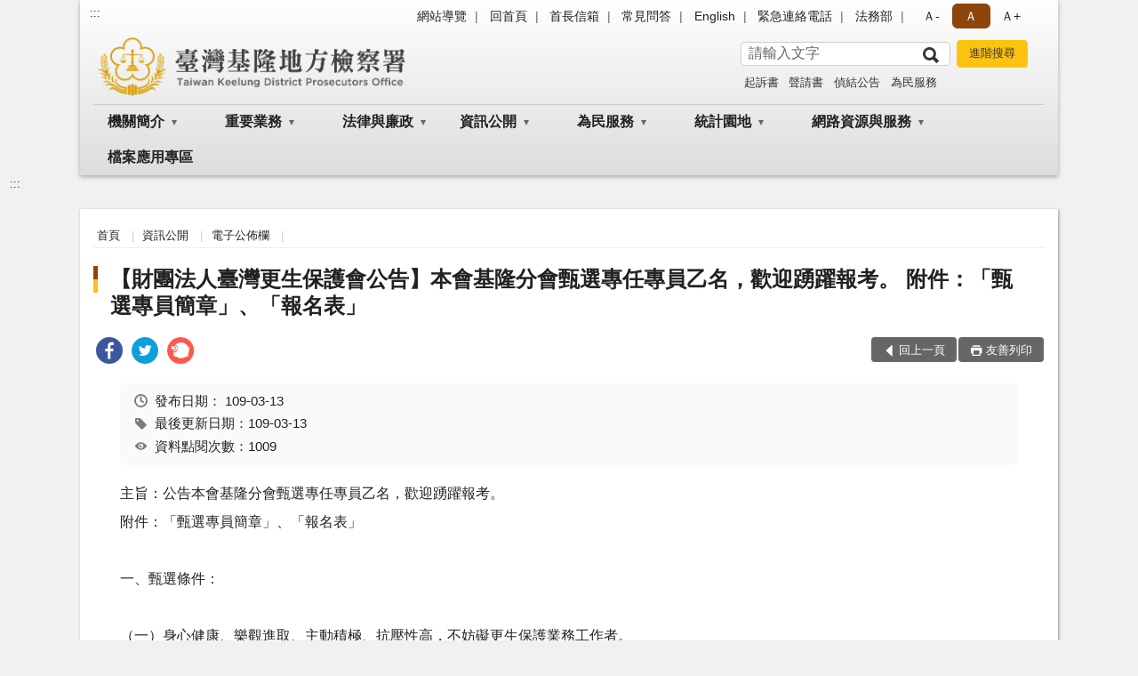

--- FILE ---
content_type: text/html; charset=utf-8
request_url: https://www.klc.moj.gov.tw/293105/293191/293193/769687/post
body_size: 19629
content:


<!doctype html>
<html lang="zh-Hant" class="no-js">
<head>
    <meta charset="utf-8">
    <meta http-equiv="X-UA-Compatible" content="IE=edge">
    <meta name="viewport" content="width=device-width, initial-scale=1">
    <meta name="format-detection" content="telephone=no">
    <meta name="Site" content="臺灣基隆地方檢察署">
    <meta name="Version" content="中文網">
    <meta name="PageType" content="內容頁">
    <meta name="TreeNode" content="電子公佈欄">
    <meta name="ContentTitle" content="【財團法人臺灣更生保護會公告】本會基隆分會甄選專任專員乙名，歡迎踴躍報考。 附件：「甄選專員簡章」、「報名表」">

    <meta property="og:title" content="【財團法人臺灣更生保護會公告】本會基隆分會甄選專任專員乙名，歡迎踴躍報考。 附件：「甄選專員簡章」、「報名表」">
    <meta property="og:type" content="website" />
    <meta property="og:url" content="https://www.klc.moj.gov.tw/293105/293191/293193/769687/" />
    <meta property="og:image" content="">
    <meta property="og:image:width" content="50%">
    <meta property="og:image:height" content="50%">
    <meta property="og:site_name" content="臺灣基隆地方檢察署">
    <meta property="og:description" content="【財團法人臺灣更生保護會公告】本會基隆分會甄選專任專員乙名，歡迎踴躍報考。 附件：「甄選專員簡章」、「報名表」" />

    <meta name="DC.Title" content="【財團法人臺灣更生保護會公告】本會基隆分會甄選專任專員乙名，歡迎踴躍報考。 附件：「甄選專員簡章」、「報名表」" />
    <meta name="DC.Creator" content="臺灣基隆地方檢察署" />
    <meta name="DC.Subject" content="【財團法人臺灣更生保護會公告】本會基隆分會甄選專任專員乙名，歡迎踴躍報考。 附件：「甄選專員簡章」、「報名表」" />
    <meta name="DC.Description" content="電子公佈欄" />
    <meta name="DC.Contributor" content="臺灣基隆地方檢察署" />
    <meta name="DC.Type" content="文字" />
    <meta name="DC.Format" content="text" />
    <meta name="DC.Source" content="臺灣基隆地方檢察署" />
    <meta name="DC.Language" content="中文" />
    <meta name="DC.coverage.t.min" content="2020-03-13" />
    <meta name="DC.coverage.t.max" content="2040-03-13" />
    <meta name="DC.Publisher" content="臺灣基隆地方檢察署" />
    <meta name="DC.Date" content="2020-03-13" />
    <meta name="DC.Identifier" content="2.16.886.101.20003.20006" />
    <meta name="DC.Relation" content="" />
    <meta name="DC.Rights" content="臺灣基隆地方檢察署" />

    <meta name="Category.Theme" content="300" />
    <meta name="Category.Cake" content="600" />
    <meta name="Category.Service" content="I00" />

    <meta name="keywords" />

            <link rel="Shortcut Icon" type="image/x-icon" href="/media/166647/favicon.png" />
    <title>【財團法人臺灣更生保護會公告】本會基隆分會甄選專任專員乙名，歡迎踴躍報考。 附件：「甄選專員簡章」、「報名表」-電子公佈欄-臺灣基隆地方檢察署</title>
    <!--HTML5 Shim and Respond.js IE8 support of HTML5 elements and media queries [if lt IE 9]>
    <script src="js/html5shiv.js"></script>
    <script src="js/respond.min.js"></script>
    <![endif]-->
    <!-- slick css-->
    <link rel="stylesheet" type="text/css" href="/Content/B/vendor/slick/slick.css" />
    <link rel="stylesheet" type="text/css" href="/Content/B/vendor/slick/slick-theme.css" />

    <!-- fancybox css -->
    <link rel="stylesheet" href="/Content/B/vendor/fancybox/fancybox.css" />

    <!-- hyUI css -->
    <link rel="stylesheet" href="/Content/B/B1_style/hyui.css">
    <link rel='stylesheet' href='/scripts/jquery-ui.css'>

    <!-- Global site tag (gtag.js) - Google Analytics -->
<script async src="https://www.googletagmanager.com/gtag/js?id=UA-38057304-1"></script>
<script>
  window.dataLayer = window.dataLayer || [];
  function gtag(){dataLayer.push(arguments);}
  gtag('js', new Date());

  gtag('config', 'UA-38057304-1');
</script>
    <!-- Google Tag Manager -->
    <script>
        (function (w, d, s, l, i) {
            w[l] = w[l] || []; w[l].push({
                'gtm.start':
                    new Date().getTime(), event: 'gtm.js'
            }); var f = d.getElementsByTagName(s)[0],
                j = d.createElement(s), dl = l != 'dataLayer' ? '&l=' + l : ''; j.async = true; j.src =
                    'https://www.googletagmanager.com/gtm.js?id=' + i + dl; f.parentNode.insertBefore(j, f);
        })(window, document, 'script', 'dataLayer', 'GTM-PVTNFB4');</script>
    <!-- End Google Tag Manager -->
<style>
    input:disabled, textarea:disabled, select:disabled {
        background-color: #f2f2f2;
    }

    .verify {
        color: blue;
    }

    .mp_slider_container,
    .marquee_container {
        position: relative;
    }
    .mp_slider_container_main {
        width: 100%;
        overflow: hidden;
        position: relative;
    }
    .slick-autoplay-toggle {
        position: absolute;
        right: 20px;
        min-width: 40px;
        top: 4.5px;
        z-index: 10;
        padding: 5px 10px;
        background: rgba(0, 0, 0, 0.7);
        color: #fff;
        border: none;
        cursor: pointer;
        font-size: 0.875rem;
        border-radius: 5px;
    }

    .marquee_container .slick-autoplay-toggle {
        right: 55px;
    }
</style>
</head>
<body>
    <!-- Google Tag Manager (noscript) -->
    <noscript>
        <iframe title="googletag" src="https://www.googletagmanager.com/ns.html?id=GTM-PVTNFB4"
                height="0" width="0" style="display:none;visibility:hidden"></iframe>
    </noscript>
    <!-- End Google Tag Manager (noscript) -->
    <!-- 直接跳主內容區 -->
    <a class="goCenter" href="#aC" tabindex="1">按Enter到主內容區</a>
    <!-- wrapper 最大寬度 -->
    <div class="wrapper">
        
<header class="header header-relative">
    <div class="container">
        <a class="accesskey" href="#aU" id="aU" accesskey="U" title="網站標題">:::</a>
        
<nav class="navigation">
    <!-- 一組ul預設靠右 可同時存在2組-->
    <ul>

                        <li>
                            <a href="/umbraco/surface/Ini/CountAndRedirectUrl?nodeId=630475" title="網站導覽" target="_self" >網站導覽</a>
                        </li>
                        <li>
                            <a href="/umbraco/surface/Ini/CountAndRedirectUrl?nodeId=630499" title="回首頁" target="_self" >回首頁</a>
                        </li>
                        <li>
                            <a href="/umbraco/surface/Ini/CountAndRedirectUrl?nodeId=630508" title="首長信箱" target="_self" >首長信箱</a>
                        </li>
                        <li>
                            <a href="/umbraco/surface/Ini/CountAndRedirectUrl?nodeId=630515" title="常見問答" target="_self" >常見問答</a>
                        </li>
                        <li>
                            <a href="/umbraco/surface/Ini/CountAndRedirectUrl?nodeId=630520" title="English" target="_self" >English</a>
                        </li>
                        <li>
                            <a href="/umbraco/surface/Ini/CountAndRedirectUrl?nodeId=630535" title="緊急連絡電話" target="_self" >緊急連絡電話</a>
                        </li>
                        <li>
                            <a href="/umbraco/surface/Ini/CountAndRedirectUrl?nodeId=630525" title="法務部(另開新視窗)" target="_blank" rel="noopener noreferrer">法務部</a>
                        </li>

    </ul>
    <div class="font-size">
        <ul>
            <li class="size-s">
                <a href="#" name="fontSize" role="button" aria-pressed="false" title="小字級">Ａ-</a>
            </li>
            <li class="size-m">
                <a href="#" name="fontSize" role="button" aria-pressed="true" title="中字級" class="active">Ａ</a>
            </li>
            <li class="size-l">
                <a href="#" name="fontSize" role="button" aria-pressed="false" title="大字級">Ａ+</a>
            </li>
        </ul>
    </div>
</nav>
<h1>
    <a href="/"><img src="/media/166666/27臺灣基隆地方檢察署.png" alt="臺灣基隆地方檢察署：回首頁" /></a>
</h1>
<!-- Search Start -->
<section class="search">
    <noscript>
您的瀏覽器不支援 JavaScript 或 JavaScript已停用    </noscript>
    <form action="/293391/293402/" class="form_inline">
        <div class="form_grp">
            <label for="q">搜尋</label>
            <input name="q" id="q" type="text" placeholder="請輸入文字" accesskey="S" autocomplete="off">
            <input title="查詢" type="submit" value="查詢">
        </div>
        <div class="btn_grp">
            <input onclick="window.open('https://www.google.com.tw/advanced_search?hl=zh-TW&as_q=&num=100&as_sitesearch='+location.hostname);" type="button" value="進階搜尋" title="進階搜尋 (另開新視窗)">
        </div>
    </form>
            <div class="keywordHot">
                <ul>
                        <li>
                            <a href="/293391/293402/?q=起訴書" title="起訴書">起訴書</a>
                        </li>
                        <li>
                            <a href="/293391/293402/?q=聲請書" title="聲請書">聲請書</a>
                        </li>
                        <li>
                            <a href="/293391/293402/?q=偵結公告" title="偵結公告">偵結公告</a>
                        </li>
                        <li>
                            <a href="/293391/293402/?q=為民服務" title="為民服務">為民服務</a>
                        </li>
                </ul>
            </div>
</section>
<!-- noscript -->
<noscript>
您的瀏覽器不支援JavaScript語法，JavaScript語法並不影響內容的陳述。您可使用按鍵盤上的Ctrl鍵+ (+)鍵放大/(-)鍵縮小來改變字型大小；回到上一頁可使用瀏覽器提供的 Alt+左方向鍵(←) 快速鍵功能；列印可使用瀏覽器提供的(Ctrl+P)功能。</noscript>
<!-- menu Start -->
<nav class="menu">
    <ul>
                <li>
                    <a href="https://www.klc.moj.gov.tw/293105/293107/Normalnodelist" title="機關簡介" target="_self" name="menuButton" aria-expanded="false" >機關簡介</a>
                        <ul>
                                <li>
                                    <a href="https://www.klc.moj.gov.tw/293105/293107/293109/1251016/post" target="_self" title="檢察長簡介"  >檢察長簡介</a>
                                </li>
                                <li>
                                    <a href="https://www.klc.moj.gov.tw/293105/293107/1102791/1102793/" target="_self" title="歷任檢察長"  >歷任檢察長</a>
                                </li>
                                <li>
                                    <a href="https://www.klc.moj.gov.tw/293105/293107/293111/543658/post" target="_self" title="歷史沿革"  >歷史沿革</a>
                                </li>
                                <li>
                                    <a href="https://www.klc.moj.gov.tw/293105/293107/293113/543662/post" target="_self" title="管轄區域"  >管轄區域</a>
                                </li>
                                <li>
                                    <a href="https://www.klc.moj.gov.tw/293105/293107/293115/543665/post" target="_self" title="機關組織"  >機關組織</a>
                                </li>
                                <li>
                                    <a href="https://www.klc.moj.gov.tw/293105/293107/293207/Lpsimplelist" target="_self" title="重大政策"  >重大政策</a>
                                </li>
                                <li>
                                    <a href="https://www.klc.moj.gov.tw/293105/293107/1237915/Lpsimplelist" target="_self" title="榮耀時刻"  >榮耀時刻</a>
                                </li>
                        </ul>

                </li>
                <li>
                    <a href="https://www.klc.moj.gov.tw/293105/731700/Normalnodelist" title="重要業務" target="_self" name="menuButton" aria-expanded="false" >重要業務</a>
                        <ul>
                                <li>
                                    <a href="https://www.klc.moj.gov.tw/293105/731700/731701/Nodelist" target="_self" title="業務簡介" name="menuButton" aria-expanded="false" >業務簡介</a>
                                        <ul>
                                                <li>
                                                    <a href="https://www.klc.moj.gov.tw/293105/731700/731701/293127/543703/post" target="_self" title="政風業務"  >政風業務</a>
                                                </li>
                                                <li>
                                                    <a href="https://www.klc.moj.gov.tw/293105/731700/731701/293131/543819/" target="_self" title="檢察業務概況"  >檢察業務概況</a>
                                                </li>
                                                <li>
                                                    <a href="https://www.klc.moj.gov.tw/293105/731700/731701/293133/Lpsimplelist" target="_self" title="重要刑事政策"  >重要刑事政策</a>
                                                </li>
                                        </ul>
                                </li>
                                <li>
                                    <a href="https://www.klc.moj.gov.tw/293105/731700/731702/Nodelist" target="_self" title="司法保護" name="menuButton" aria-expanded="false" >司法保護</a>
                                        <ul>
                                                <li>
                                                    <a href="https://www.klc.moj.gov.tw/293105/731700/731702/293211/Nodelist" target="_self" title="犯罪預防及法治教育"  >犯罪預防及法治教育</a>
                                                </li>
                                                <li>
                                                    <a href="https://www.klc.moj.gov.tw/293105/731700/731702/293221/548608/" target="_self" title="成年觀護"  >成年觀護</a>
                                                </li>
                                                <li>
                                                    <a href="https://www.klc.moj.gov.tw/293105/731700/731702/1307150/Lpsimplelist" target="_self" title="修復式司法"  >修復式司法</a>
                                                </li>
                                                <li>
                                                    <a href="https://www.after-care.org.tw/" target="_blank" title="財團法人臺灣更生保護會(另開新視窗)"  rel="noopener noreferrer">財團法人臺灣更生保護會</a>
                                                </li>
                                                <li>
                                                    <a href="https://www.avs.org.tw/" target="_blank" title="財團法人犯罪被害人保護協會(另開新視窗)"  rel="noopener noreferrer">財團法人犯罪被害人保護協會</a>
                                                </li>
                                                <li>
                                                    <a href="https://www.klc.moj.gov.tw/293105/731700/731702/1207477/Nodelist" target="_self" title="醫療關懷聯盟"  >醫療關懷聯盟</a>
                                                </li>
                                        </ul>
                                </li>
                                <li>
                                    <a href="https://www.klc.moj.gov.tw/293105/731700/731703/Nodelist" target="_self" title="緩起訴資訊專區" name="menuButton" aria-expanded="false" >緩起訴資訊專區</a>
                                        <ul>
                                                <li>
                                                    <a href="https://www.klc.moj.gov.tw/293105/731700/731703/293319/Lpsimplelist" target="_self" title="緩起訴資訊專區"  >緩起訴資訊專區</a>
                                                </li>
                                                <li>
                                                    <a href="https://www.klc.moj.gov.tw/293105/731700/731703/293320/Lpsimplelist" target="_self" title="緩起訴金公告"  >緩起訴金公告</a>
                                                </li>
                                        </ul>
                                </li>
                                <li>
                                    <a href="https://www.klc.moj.gov.tw/293105/731700/731704/Nodelist" target="_self" title="易服社會勞動專區" name="menuButton" aria-expanded="false" >易服社會勞動專區</a>
                                        <ul>
                                                <li>
                                                    <a href="https://www.klc.moj.gov.tw/293105/731700/731704/293322/551049/post" target="_self" title="政策目標"  >政策目標</a>
                                                </li>
                                                <li>
                                                    <a href="https://www.klc.moj.gov.tw/293105/731700/731704/293323/551110/" target="_self" title="給社會勞動人"  >給社會勞動人</a>
                                                </li>
                                                <li>
                                                    <a href="https://www.klc.moj.gov.tw/293105/731700/731704/293324/551175/" target="_self" title="給執行機關（構）"  >給執行機關（構）</a>
                                                </li>
                                                <li>
                                                    <a href="https://www.klc.moj.gov.tw/293105/731700/731704/293325/551218/" target="_self" title="易服社會勞動專區"  >易服社會勞動專區</a>
                                                </li>
                                                <li>
                                                    <a href="https://www.klc.moj.gov.tw/293105/731700/731704/293326/Lpsimplelist" target="_self" title="成果花絮"  >成果花絮</a>
                                                </li>
                                                <li>
                                                    <a href="https://www.klc.moj.gov.tw/293105/731700/731704/293327/551287/post" target="_self" title="Ｑ＆Ａ"  >Ｑ＆Ａ</a>
                                                </li>
                                                <li>
                                                    <a href="https://www.klc.moj.gov.tw/293105/731700/731704/293328/551290/post" target="_self" title="聯絡我們"  >聯絡我們</a>
                                                </li>
                                        </ul>
                                </li>
                                <li>
                                    <a href="https://www.klc.moj.gov.tw/293105/731700/706327/Lpsimplelist" target="_self" title="醫療暴力防制專區"  >醫療暴力防制專區</a>
                                </li>
                                <li>
                                    <a href="https://www.klc.moj.gov.tw/293105/731700/727701/727712/post" target="_self" title="假訊息查證專區"  >假訊息查證專區</a>
                                </li>
                        </ul>

                </li>
                <li>
                    <a href="https://www.klc.moj.gov.tw/293105/731053/Normalnodelist" title="法律與廉政" target="_self" name="menuButton" aria-expanded="false" >法律與廉政</a>
                        <ul>
                                <li>
                                    <a href="https://www.klc.moj.gov.tw/293105/731053/293237/Lpsimplelist" target="_self" title="廉政園地"  >廉政園地</a>
                                </li>
                                <li>
                                    <a href="https://www.klc.moj.gov.tw/293105/731053/731057/Nodelist" target="_self" title="法律宣導及教育" name="menuButton" aria-expanded="false" >法律宣導及教育</a>
                                        <ul>
                                                <li>
                                                    <a href="https://www.klc.moj.gov.tw/293105/731053/731057/293297/Lpsimplelist" target="_self" title="重點宣導"  >重點宣導</a>
                                                </li>
                                                <li>
                                                    <a href="https://www.klc.moj.gov.tw/293105/731053/731057/293298/Lpsimplelist" target="_self" title="反詐騙宣導"  >反詐騙宣導</a>
                                                </li>
                                                <li>
                                                    <a href="https://www.klc.moj.gov.tw/293105/731053/731057/293300/Lpsimplelist" target="_self" title="法律常識問答"  >法律常識問答</a>
                                                </li>
                                                <li>
                                                    <a href="https://www.klc.moj.gov.tw/293105/731053/731057/293303/Lpsimplelist" target="_self" title="法學及法規資料庫查詢"  >法學及法規資料庫查詢</a>
                                                </li>
                                        </ul>
                                </li>
                                <li>
                                    <a href="https://www.klc.moj.gov.tw/293105/731053/731079/Nodelist" target="_self" title="請託關說登錄查察專區" name="menuButton" aria-expanded="false" >請託關說登錄查察專區</a>
                                        <ul>
                                                <li>
                                                    <a href="https://www.klc.moj.gov.tw/293105/731053/731079/293352/Lpsimplelist" target="_self" title="要點說明"  >要點說明</a>
                                                </li>
                                                <li>
                                                    <a href="http://www.klc.moj.gov.tw/public/Attachment/291311463913.pdf" target="_blank" title="教學宣導(另開新視窗)"  rel="noopener noreferrer">教學宣導</a>
                                                </li>
                                                <li>
                                                    <a href="https://www.klc.moj.gov.tw/293105/731053/731079/293355/552076/post" target="_self" title="諮詢管道"  >諮詢管道</a>
                                                </li>
                                        </ul>
                                </li>
                                <li>
                                    <a href="https://www.klc.moj.gov.tw/293105/731053/731058/Nodelist" target="_self" title="常見問答集" name="menuButton" aria-expanded="false" >常見問答集</a>
                                        <ul>
                                                <li>
                                                    <a href="https://www.klc.moj.gov.tw/293105/731053/731058/293305/Lpsimplelist" target="_self" title="熱門問答"  >熱門問答</a>
                                                </li>
                                                <li>
                                                    <a href="https://www.klc.moj.gov.tw/293105/731053/731058/293306/Lpsimplelist" target="_self" title="偵查程序之問與答"  >偵查程序之問與答</a>
                                                </li>
                                                <li>
                                                    <a href="https://www.klc.moj.gov.tw/293105/731053/731058/293307/Lpsimplelist" target="_self" title="刑事執行程序之問與答"  >刑事執行程序之問與答</a>
                                                </li>
                                                <li>
                                                    <a href="https://www.klc.moj.gov.tw/293105/731053/731058/293308/Lpsimplelist" target="_self" title="被害補償程序之問與答"  >被害補償程序之問與答</a>
                                                </li>
                                                <li>
                                                    <a href="https://www.klc.moj.gov.tw/293105/731053/731058/293309/1057387/post" target="_self" title="修復式司法之問與答"  >修復式司法之問與答</a>
                                                </li>
                                                <li>
                                                    <a href="https://www.klc.moj.gov.tw/293105/731700/731704/293327/551287/" target="_self" title="社會勞動之問與答"  >社會勞動之問與答</a>
                                                </li>
                                                <li>
                                                    <a href="https://www.klc.moj.gov.tw/293105/731053/731058/293311/Lpsimplelist" target="_self" title="法務部科技監控之問與答"  >法務部科技監控之問與答</a>
                                                </li>
                                                <li>
                                                    <a href="https://www.judicial.gov.tw/tw/lp-1506-1.html" target="_blank" title="民事之問與答(另開新視窗)"  rel="noopener noreferrer">民事之問與答</a>
                                                </li>
                                                <li>
                                                    <a href="https://www.klc.moj.gov.tw/293105/731053/731058/293313/1296118/post" target="_self" title="反賄選之問與答"  >反賄選之問與答</a>
                                                </li>
                                                <li>
                                                    <a href="https://www.klc.moj.gov.tw/293105/731053/731058/293314/Lpsimplelist" target="_self" title="相驗作業之問與答"  >相驗作業之問與答</a>
                                                </li>
                                        </ul>
                                </li>
                        </ul>

                </li>
                <li>
                    <a href="https://www.klc.moj.gov.tw/293105/293191/Normalnodelist" title="資訊公開" target="_self" name="menuButton" aria-expanded="false" >資訊公開</a>
                        <ul>
                                <li>
                                    <a href="https://www.klc.moj.gov.tw/293105/293191/796408/Lpsimplelist" target="_self" title="徵才專區"  >徵才專區</a>
                                </li>
                                <li>
                                    <a href="https://www.klc.moj.gov.tw/293105/293191/731706/Nodelist" target="_self" title="政府資訊公開法專區" name="menuButton" aria-expanded="false" >政府資訊公開法專區</a>
                                        <ul>
                                                <li>
                                                    <a href="https://www.klc.moj.gov.tw/293105/293191/731706/293340/Nodelist" target="_self" title="歲計會計書表"  >歲計會計書表</a>
                                                </li>
                                                <li>
                                                    <a href="https://www.klc.moj.gov.tw/293105/293191/731706/293344/551900/post" target="_self" title="申請提供政府資訊流程"  >申請提供政府資訊流程</a>
                                                </li>
                                                <li>
                                                    <a href="https://www.klc.moj.gov.tw/293105/293191/731706/293345/551903/post" target="_self" title="公開相關資訊一覽表"  >公開相關資訊一覽表</a>
                                                </li>
                                                <li>
                                                    <a href="https://www.klc.moj.gov.tw/293105/293191/731706/293346/Lpsimplelist" target="_self" title="工作計畫及研究報告"  >工作計畫及研究報告</a>
                                                </li>
                                                <li>
                                                    <a href="https://www.klc.moj.gov.tw/293105/293191/731706/293349/Lpsimplelist" target="_self" title="本署保有及管理個人資料項目彙整表"  >本署保有及管理個人資料項目彙整表</a>
                                                </li>
                                                <li>
                                                    <a href="https://www.klc.moj.gov.tw/293105/293191/731706/840234/Lpsimplelist" target="_self" title="政府宣導廣告經費彙整專區"  >政府宣導廣告經費彙整專區</a>
                                                </li>
                                        </ul>
                                </li>
                                <li>
                                    <a href="https://www.klc.moj.gov.tw/293105/293191/742202/Lpsimplelist" target="_self" title="偵查不公開檢討小組執行情形專區"  >偵查不公開檢討小組執行情形專區</a>
                                </li>
                                <li>
                                    <a href="https://www.klc.moj.gov.tw/293105/293191/864294/Lpsimplelist" target="_self" title="內部控制聲明書"  >內部控制聲明書</a>
                                </li>
                                <li>
                                    <a href="https://www.klc.moj.gov.tw/293105/293191/293360/Lpsimplelist" target="_self" title="雙語詞彙對照表"  >雙語詞彙對照表</a>
                                </li>
                                <li>
                                    <a href="https://www.klc.moj.gov.tw/293105/293191/644717/Lpsimplelist" target="_self" title="性別主流化/性騷擾防治專區"  >性別主流化/性騷擾防治專區</a>
                                </li>
                                <li>
                                    <a href="https://www.klc.moj.gov.tw/293105/293191/796772/Lpsimplelist" target="_self" title="公共設施維護管理"  >公共設施維護管理</a>
                                </li>
                                <li>
                                    <a href="https://www.klc.moj.gov.tw/293105/293191/865085/865087/post" target="_self" title="公職人員利益衝突迴避法第14條身分關係揭露專區"  >公職人員利益衝突迴避法第14條身分關係揭露專區</a>
                                </li>
                        </ul>

                </li>
                <li>
                    <a href="https://www.klc.moj.gov.tw/293105/293139/Normalnodelist" title="為民服務" target="_self" name="menuButton" aria-expanded="false" >為民服務</a>
                        <ul>
                                <li>
                                    <a href="https://www.klc.moj.gov.tw/293105/293139/1024475/1024491/" target="_self" title="國民法官法案件卷證開示聲請專區"  >國民法官法案件卷證開示聲請專區</a>
                                </li>
                                <li>
                                    <a href="https://www.klc.moj.gov.tw/293105/293139/731705/Nodelist" target="_self" title="民眾導覽" name="menuButton" aria-expanded="false" >民眾導覽</a>
                                        <ul>
                                                <li>
                                                    <a href="https://www.klc.moj.gov.tw/293105/293139/731705/293119/543669/post" target="_self" title="地圖及交通導覽"  >地圖及交通導覽</a>
                                                </li>
                                                <li>
                                                    <a href="https://www.klc.moj.gov.tw/293105/293139/731705/293121/543681/" target="_self" title="樓層介紹"  >樓層介紹</a>
                                                </li>
                                                <li>
                                                    <a href="https://www.klc.moj.gov.tw/293105/293139/731705/293123/543700/post" target="_self" title="偵查庭配置圖"  >偵查庭配置圖</a>
                                                </li>
                                        </ul>
                                </li>
                                <li>
                                    <a href="https://www.klc.moj.gov.tw/293105/293139/293143/544385/post" target="_self" title="為民服務中心"  >為民服務中心</a>
                                </li>
                                <li>
                                    <a href="https://www.klc.moj.gov.tw/293105/293139/293165/Lpsimplelist" target="_self" title="為民服務白皮書"  >為民服務白皮書</a>
                                </li>
                                <li>
                                    <a href="https://www.klc.moj.gov.tw/293105/293139/885316/885319/" target="_self" title="被害人刑事訴訟資訊獲知平台"  >被害人刑事訴訟資訊獲知平台</a>
                                </li>
                                <li>
                                    <a href="https://www.klc.moj.gov.tw/293105/293139/731031/Nodelist" target="_self" title="訴訟輔導" name="menuButton" aria-expanded="false" >訴訟輔導</a>
                                        <ul>
                                                <li>
                                                    <a href="https://www.klc.moj.gov.tw/293105/293139/731031/293181/546035/" target="_self" title="訴訟程序介紹及輔導"  >訴訟程序介紹及輔導</a>
                                                </li>
                                                <li>
                                                    <a href="https://www.klc.moj.gov.tw/293105/293139/731031/293183/546068/" target="_self" title="為民服務工作流程圖"  >為民服務工作流程圖</a>
                                                </li>
                                                <li>
                                                    <a href="https://www.klc.moj.gov.tw/293105/293139/731031/293185/546112/" target="_self" title="書狀聲請書及司法狀紙規則"  >書狀聲請書及司法狀紙規則</a>
                                                </li>
                                                <li>
                                                    <a href="https://www.klc.moj.gov.tw/293105/293139/731031/293189/546171/post" target="_self" title="刑事保證金單一窗口流程圖"  >刑事保證金單一窗口流程圖</a>
                                                </li>
                                        </ul>
                                </li>
                                <li>
                                    <a href="https://www.klc.moj.gov.tw/293105/293139/293141/544379/post" target="_self" title="檢察長信箱"  >檢察長信箱</a>
                                </li>
                                <li>
                                    <a href="https://www.klc.moj.gov.tw/293105/293139/293145/544389/post" target="_self" title="線上申辦系統"  >線上申辦系統</a>
                                </li>
                                <li>
                                    <a href="https://pfsb.cds.moj.gov.tw/CDS/" target="_self" title="開庭進度查詢"  >開庭進度查詢</a>
                                </li>
                                <li>
                                    <a href="https://www.klc.moj.gov.tw/293105/293139/1050110/Lpsimplelist" target="_self" title="公示送達與公告"  >公示送達與公告</a>
                                </li>
                                <li>
                                    <a href="https://www.klc.moj.gov.tw/293105/293139/1308881/Nodelist" target="_self" title="通譯名冊、資料庫及使用通譯聲請書" name="menuButton" aria-expanded="false" >通譯名冊、資料庫及使用通譯聲請書</a>
                                        <ul>
                                                <li>
                                                    <a href="https://www.klc.moj.gov.tw/293105/293139/1308881/1308882/1308886/post" target="_self" title="法務部113年11月27日法檢決字第11304544020號函送臨時通譯資料庫網路連結"  >法務部113年11月27日法檢決字第11304544020號函送臨時通譯資料庫網路連結</a>
                                                </li>
                                                <li>
                                                    <a href="/media/425083/臺灣高等檢察署訴訟轄區特約通譯名冊.pdf?mediaDL=true" target="_blank" title="臺灣高等檢察署訴訟轄區特約通譯名冊(PDF檔案).pdf(另開新視窗)"  rel="noopener noreferrer">臺灣高等檢察署訴訟轄區特約通譯名冊(PDF檔案)</a>
                                                </li>
                                                <li>
                                                    <a href="https://www.klc.moj.gov.tw/293105/293139/1308881/1308901/1308926/" target="_self" title="七國語言使用通譯聲請書選單(Seven Languages)"  >七國語言使用通譯聲請書選單(Seven Languages)</a>
                                                </li>
                                        </ul>
                                </li>
                                <li>
                                    <a href="/media/423718/各股連絡電話.pdf?mediaDL=true" target="_blank" title="各股書記官、檢察事務官聯絡電話(pdf).pdf(另開新視窗)"  rel="noopener noreferrer">各股書記官、檢察事務官聯絡電話(pdf)</a>
                                </li>
                                <li>
                                    <a href="/media/261731/本署犯罪被害人補償事件殯葬費項目金額參考表.pdf?mediaDL=true" target="_blank" title="犯罪被害補償事件殯葬費項目金額參考表(pdf).pdf(另開新視窗)"  rel="noopener noreferrer">犯罪被害補償事件殯葬費項目金額參考表(pdf)</a>
                                </li>
                                <li>
                                    <a href="https://www.klc.moj.gov.tw/293105/293139/293159/545950/post" target="_self" title="婦幼資訊園地"  >婦幼資訊園地</a>
                                </li>
                                <li>
                                    <a href="https://www.tph.moj.gov.tw/4421/4509/989673/989688/post" target="_blank" title="概括選任鑑定機關(團體)名冊(另開新視窗)"  rel="noopener noreferrer">概括選任鑑定機關(團體)名冊</a>
                                </li>
                        </ul>

                </li>
                <li>
                    <a href="https://www.klc.moj.gov.tw/293105/293239/Normalnodelist" title="統計園地" target="_self" name="menuButton" aria-expanded="false" >統計園地</a>
                        <ul>
                                <li>
                                    <a href="https://www.klc.moj.gov.tw/293105/293239/293241/Lpsimplelist" target="_self" title="園地導覽"  >園地導覽</a>
                                </li>
                                <li>
                                    <a href="https://www.klc.moj.gov.tw/293105/293239/293243/Nodelist" target="_self" title="檢察統計" name="menuButton" aria-expanded="false" >檢察統計</a>
                                        <ul>
                                                <li>
                                                    <a href="https://www.klc.moj.gov.tw/293105/293239/293243/293245/Lpsimplelist" target="_self" title="偵查"  >偵查</a>
                                                </li>
                                                <li>
                                                    <a href="https://www.klc.moj.gov.tw/293105/293239/293243/293247/Lpsimplelist" target="_self" title="執行"  >執行</a>
                                                </li>
                                                <li>
                                                    <a href="/media/422447/klcm05-11411.pdf?mediaDL=true" target="_blank" title="司法保護.pdf(另開新視窗)"  rel="noopener noreferrer">司法保護</a>
                                                </li>
                                                <li>
                                                    <a href="https://www.klc.moj.gov.tw/293105/293239/293243/293251/Lpsimplelist" target="_self" title="國家賠償"  >國家賠償</a>
                                                </li>
                                        </ul>
                                </li>
                                <li>
                                    <a href="https://www.klc.moj.gov.tw/293105/293239/293253/Nodelist" target="_self" title="行政服務" name="menuButton" aria-expanded="false" >行政服務</a>
                                        <ul>
                                                <li>
                                                    <a href="/media/386465/113廉政服務統計-政風室.pdf?mediaDL=true" target="_blank" title="廉政服務.pdf(另開新視窗)"  rel="noopener noreferrer">廉政服務</a>
                                                </li>
                                                <li>
                                                    <a href="/media/422448/klcm06-11411.pdf?mediaDL=true" target="_blank" title="為民服務.pdf(另開新視窗)"  rel="noopener noreferrer">為民服務</a>
                                                </li>
                                                <li>
                                                    <a href="/media/422449/11411服務中心.pdf?mediaDL=true" target="_blank" title="其他.pdf(另開新視窗)"  rel="noopener noreferrer">其他</a>
                                                </li>
                                        </ul>
                                </li>
                                <li>
                                    <a href="https://www.rjsd.moj.gov.tw/" target="_blank" title="專題分析(另開新視窗)"  rel="noopener noreferrer">專題分析</a>
                                </li>
                                <li>
                                    <a href="https://www.rjsd.moj.gov.tw/RJSDWEB/common/RelatedWebsite.aspx" target="_blank" title="統計相關網站(另開新視窗)"  rel="noopener noreferrer">統計相關網站</a>
                                </li>
                        </ul>

                </li>
                <li>
                    <a href="https://www.klc.moj.gov.tw/293105/731087/Normalnodelist" title="網路資源與服務" target="_self" name="menuButton" aria-expanded="false" >網路資源與服務</a>
                        <ul>
                                <li>
                                    <a href="https://www.klc.moj.gov.tw/293105/731087/293358/Lpsimplelist" target="_self" title="相關網站連結"  >相關網站連結</a>
                                </li>
                                <li>
                                    <a href="https://www.klc.moj.gov.tw/293105/731087/731089/Nodelist" target="_self" title="影音專區" name="menuButton" aria-expanded="false" >影音專區</a>
                                        <ul>
                                                <li>
                                                    <a href="https://www.klc.moj.gov.tw/293105/731087/731089/293359/Lpsimplelist" target="_self" title="社群媒體宣導"  >社群媒體宣導</a>
                                                </li>
                                                <li>
                                                    <a href="https://www.klc.moj.gov.tw/293105/731087/731089/293197/Lpsimplelist" target="_self" title="活動剪影"  >活動剪影</a>
                                                </li>
                                                <li>
                                                    <a href="https://www.klc.moj.gov.tw/293105/731087/731089/293275/Lpsimplelist" target="_self" title="司法志工"  >司法志工</a>
                                                </li>
                                        </ul>
                                </li>
                                <li>
                                    <a href="https://aedoc.moj.gov.tw/attch/" target="_self" title="電子公文附件區"  >電子公文附件區</a>
                                </li>
                        </ul>

                </li>
                <li>
                    <a href="https://www.klc.moj.gov.tw/293105/794468/794473/post" title="檔案應用專區" target="_self"  >檔案應用專區</a>

                </li>
    </ul>
</nav>


    </div>
</header>
<div id="center" class="main innerpage">
    <a class="accesskey" href="#aC" id="aC" accesskey="C" title="主要內容區">:::</a>
    <div class="container">
        <!-- content為一定要存在之內容區 -->
        <div class="content">
            <!-- breadcrumb路徑 -->
            
    <div class="breadcrumb">
        <ul>
                    <li>
                        <a href="/">首頁</a>
                    </li>
                    <li>
                        <a href="https://www.klc.moj.gov.tw/293105/293191/Normalnodelist" title="資訊公開" target="_self" >資訊公開</a>
                    </li>
                    <li>
                        <a href="/293105/293191/293193/Lpsimplelist" title="電子公佈欄" target="_self" >電子公佈欄</a>
                    </li>
            
        </ul>
    </div>

            <!-- h2節點 -->
            <h2 class="title" tabindex="0">【財團法人臺灣更生保護會公告】本會基隆分會甄選專任專員乙名，歡迎踴躍報考。 附件：「甄選專員簡章」、「報名表」</h2>
                <div class="share ">
                    <ul>
                        <li>
                            <a role="link" title="facebook(另開新視窗)" href="javascript:desc='';via='';if(document.referrer)via=document.referrer;if(typeof(_ref)!='undefined')via=_ref;if(window.getSelection)desc=window.getSelection();if(document.getSelection)desc=document.getSelection();if(document.selection)desc=document.selection.createRange().text;void(open('https://www.facebook.com/share.php?u='+encodeURIComponent(location.href)));"><img src="/content/A/images/basic/icon_facebook.svg" alt="facebook "></a>
                        </li>
                        <li>
                            <a role="link" title="twitter(另開新視窗)" href="javascript:void(window.open('https://twitter.com/home/?status='.concat(encodeURIComponent(document.title)).concat(' ').concat(encodeURIComponent(location.href))));"><img src="/content/A/images/basic/icon_twitter.svg " alt="twitter "></a>
                        </li>
                        <li>
                            <a role="link" title="plurk(另開新視窗)" href="javascript:void(window.open('https://www.plurk.com/?qualifier=shares&amp;status='.concat(encodeURIComponent(location.href)).concat(' ').concat('(').concat(encodeURIComponent(document.title)).concat(')')));"><img src="/content/A/images/basic/function_plurk.png " alt="plurk "></a>
                        </li>
                        
                    </ul>
                </div>
                        <!-- function功能區塊 -->
            <div class="function">
                <ul>
                    <li class="back icon_back">
                        <a role="button" href="javascript:window.location =document.referrer;">回上一頁</a>
                    </li>
                        <li class="print icon_print">
                            <a role="button" href="javascript:window.print();">友善列印</a>
                        </li>
                                    </ul>
            </div>
            
<style>
    .file_download li a[href*=".pdf"]:after {
        background: url(/Content/A/images/basic/icon_pdf.jpg);
    }

    .file_download li a[href*=".doc"]:after {
        background: url(/Content/A/images/basic/icon_doc.jpg);
    }

    .file_download li a[href*=".odf"]:after {
        background: url(/Content/A/images/basic/icon_odf.jpg);
    }

    .file_download li a[href*=".odt"]:after {
        background: url(/Content/A/images/basic/icon_odt.jpg);
    }

    .file_download li a[href*=".xls"]:after {
        background: url(/Content/A/images/basic/icon_xls.jpg);
    }

    .file_download li a[href*=".ppt"]:after {
        background: url(/Content/A/images/basic/icon_ppt.jpg);
    }

    .file_download li a[href*=".jpg"]:after {
        background: url(/Content/A/images/basic/icon_jpg.jpg);
    }

    .file_download li a[href*=".mp3"]:after {
        background: url(/Content/A/images/basic/icon_mp3.jpg);
    }

    .file_download li a[href*=".mov"]:after {
        background: url(/Content/A/images/basic/icon_mov.jpg);
    }

    .file_download li a[href*=".txt"]:after {
        background: url(/Content/A/images/basic/icon_txt.jpg);
    }

    .file_download li a[href*=".dot"]:after {
        background: url(/Content/A/images/basic/icon_dot.jpg);
    }

    .file_download li a[href*=".zip"]:after {
        background: url(/Content/A/images/basic/icon_zip.jpg);
    }
</style>
            <!-- CP Start -->
            <section class="cp ">
                <div class="info">
                    <ul>
                        <li>
                            <i class="i_clock"></i>發布日期：
                            <time datetime="2020-03-13 00:00:00" title="發布日期">109-03-13</time>
                        </li>
                        <li>
                            <i class="i_tag"></i>最後更新日期：109-03-13
                        </li>
                        <li>
                            <i class="i_view"></i>資料點閱次數：1009
                        </li>
                    </ul>
                </div>
                <p>主旨：公告本會基隆分會甄選專任專員乙名，歡迎踴躍報考。<br />附件：「甄選專員簡章」、「報名表」</p>
<p>一、甄選條件：</p>
<p>（一）身心健康、樂觀進取、主動積極、抗壓性高，不妨礙更生保護業務工作者。</p>
<p>（二）能獨立完成交辦事項並虛心接受指導，樂於團隊合作。</p>
<p>（三）熟悉電腦軟體<span>word</span>、<span>excel</span>及<span>power point</span>之操作能力。</p>
<p>(四<span>) </span>具備機、汽車駕照者尤佳。</p>
<p>（五）需接受並同意本會進行素行調查。</p>
<p>二、甄選資格須具有下列之一：</p>
<p>（一）大學以上學校畢業並曾任社會工作實務經驗一年以上者或大學以上學校社會工作、心理相關科系應屆畢業，專業科目成績優異，且持同領域師長推薦信二封（<span>108</span>年及109年之應屆畢業生均可，109年之畢業生若獲本會錄取，畢業證書需於109年7月31日前繳交）。</p>
<p>（二）普通考試及格並曾任社會工作實務經驗一年以上者。</p>
<p>（三）曾任委任職或相當委任職社會行政、司法行政或矯正工作一年以上成績優良者。</p>
<p>（四）曾任本會或分會助理二年以上成績優良者。</p>
<p>三、報名日期：即日起至<span>109</span>年<span>4</span>月<span>15</span>日下午<span>5</span>時止，以寄達、親自或委託親友送財團法人臺灣更生保護會辦公室（臺北市基隆路二段166-1號）。如採郵寄方式，以郵戳為憑<span>(</span>至遲為<span>109</span>年<span>4</span>月<span>15</span>日之郵戳<span>)</span>。</p>
<p>四、報名方式：</p>
<p>（一）填具報名表<span>(</span>請至『財團法人臺灣更生保護會』下載，或親至本會索取<span>)</span>，並檢附相關證件。</p>
<p>（二）採親自或通訊報名。</p>
<p>五、報名需檢附下列相關證件：</p>
<p>（一）報名表<span>(</span>以電腦列印或正楷書寫，黏貼最近<span>3</span>個月內二吋脫帽正面半</p>
<p>      身彩色相片、另附照片<span>1</span>張，背面書明姓名、身分證字號<span>)</span>。</p>
<p>（二）撰寫<span>500</span>至<span>1,000</span>字自傳乙份（以電腦列印）。</p>
<p>（三）戶籍謄本及國民身分證正、反面影本各乙份<span>(</span>甄試當天須攜帶國民身</p>
<p>      分證正本供核對，驗後發還<span>)</span>。</p>
<p>（四）最高學歷畢業證書影本乙份<span>(</span>甄選當天須攜帶最高學歷畢業證書正本供核對，驗後發還；109年之畢業生需攜帶學生證，若獲本會錄取，畢業證書需於109年7月31日前繳交)。</p>
<p>（五）汽、機車駕照影本（無則免提供）。</p>
<p>（六）男性需繳驗退伍令或免役證明影本。</p>
<p>（七）最近<span>1</span>個月內公立醫院之合格體檢表<span>1</span>份。（應作<span>X</span>光檢查）</p>
<p>（八）曾任社會工作實務經驗<span>1</span>年以上、曾任委任職或相當委任職社會行</p>
<p>   政、司法行政或矯正工作<span>1</span>年以上、曾任本會或分會助理<span>2</span>年以上，</p>
<p>   上述之服務證明文件。</p>
<p>（九）大學以上學校社會工作、心理相關科系應屆畢業，同領域師長推薦<span><br />      </span>信<span>2</span>封及歷年成績單。</p>
<p>六、報名經審查資格符合者通知參加甄選。</p>
<p>七、甄選日期及地址：另行通知。</p>
<p>八、甄選科目及計分標準：詳如甄選專員簡章。</p>
<p>九、錄取名額：正取<span>1</span>名，備取若干名。正取人員放棄或試用期間考核成</p>
<p>    績不合格、離職，由備取人員依甄選成績擇優依序遞補。</p>
<p>十、工作內容及地點：執行分會保護業務，含個案輔導、專案規劃、行政</p>
<p>    業務、電腦文書處理及業務相關會議、宣導活動等，地點為<strong>財團法人</strong></p>
<p><strong>    </strong><strong>臺灣更生保護會基隆分會</strong>『基隆市信義區東信路<span>169</span>樓<span>7</span>樓』。</p>
<p>十一、其他：</p>
<p>（一）相關規定及訊息請參閱甄選專員簡章<span>(</span>請至財團法人臺灣更生保護會<a href="http://www.after-care.org.tw/">http://www.after-care.org.tw</a>活動訊息』下載或親至本會索取<span>)</span>。</p>
<p>（二）聯絡人及電話：吳組長，電話（<span>02</span>）<span>2737-1232</span>轉222。</p>
                
            </section>
            <!-- CP End -->
            <!-- cp_slider+slick_lightbox -->
            <!-- weblink 外部連結 -->
            <!-- file download 檔案下載 -->
                <div class="file_download ">
                    <h3>附件下載</h3>
                    <ul>
                                <li>
                                    <a href="/media/212216/財團法人臺灣更生保護會基隆分會甄選專員報名表.pdf?mediaDL=true" title="財團法人臺灣更生保護會基隆分會甄選專員報名表.pdf (另開新視窗)" target="_blank" rel="noopener noreferrer">財團法人臺灣更生保護會基隆分會甄選專員報名表.pdf<span class="kb ">137 KB</span></a>
                                    <span class="update ">109-03-13</span>
                                    <span class="file_view " style="width:auto">下載次數：129</span>
                                </li>
                                <li>
                                    <a href="/media/212214/財團法人臺灣更生保護會基隆分會甄選專員報名表.docx?mediaDL=true" title="財團法人臺灣更生保護會基隆分會甄選專員報名表.docx (另開新視窗)" target="_blank" rel="noopener noreferrer">財團法人臺灣更生保護會基隆分會甄選專員報名表.docx<span class="kb ">22 KB</span></a>
                                    <span class="update ">109-03-13</span>
                                    <span class="file_view " style="width:auto">下載次數：118</span>
                                </li>
                                <li>
                                    <a href="/media/212217/財團法人臺灣更生保護會基隆分會甄選專員簡章.pdf?mediaDL=true" title="財團法人臺灣更生保護會基隆分會甄選專員簡章.pdf (另開新視窗)" target="_blank" rel="noopener noreferrer">財團法人臺灣更生保護會基隆分會甄選專員簡章.pdf<span class="kb ">197 KB</span></a>
                                    <span class="update ">109-03-13</span>
                                    <span class="file_view " style="width:auto">下載次數：191</span>
                                </li>
                                <li>
                                    <a href="/media/212215/財團法人臺灣更生保護會基隆分會甄選專員簡章.doc?mediaDL=true" title="財團法人臺灣更生保護會基隆分會甄選專員簡章.doc (另開新視窗)" target="_blank" rel="noopener noreferrer">財團法人臺灣更生保護會基隆分會甄選專員簡章.doc<span class="kb ">41 KB</span></a>
                                    <span class="update ">109-03-13</span>
                                    <span class="file_view " style="width:auto">下載次數：149</span>
                                </li>
                    </ul>
                </div>



        </div>
    </div>
</div>


<!-- fatfooter Start -->
<section class="fatfooter">
    <div class="container">
        <button type="button" name="收合" class="btn btn-fatfooter">收合</button>
        <nav>
            <ul>
                        <li>
                            <a href="https://www.klc.moj.gov.tw/293105/293107/Normalnodelist"  target="_self" title="機關簡介" >機關簡介</a>
                                    <ul>
                                            <li>
                                                <a href="https://www.klc.moj.gov.tw/293105/293107/293109/1251016/post" target="_self" title="檢察長簡介" >檢察長簡介</a>
                                            </li>
                                            <li>
                                                <a href="https://www.klc.moj.gov.tw/293105/293107/1102791/1102793/" target="_self" title="歷任檢察長" >歷任檢察長</a>
                                            </li>
                                            <li>
                                                <a href="https://www.klc.moj.gov.tw/293105/293107/293111/543658/post" target="_self" title="歷史沿革" >歷史沿革</a>
                                            </li>
                                            <li>
                                                <a href="https://www.klc.moj.gov.tw/293105/293107/293113/543662/post" target="_self" title="管轄區域" >管轄區域</a>
                                            </li>
                                            <li>
                                                <a href="https://www.klc.moj.gov.tw/293105/293107/293115/543665/post" target="_self" title="機關組織" >機關組織</a>
                                            </li>
                                            <li>
                                                <a href="https://www.klc.moj.gov.tw/293105/293107/293207/Lpsimplelist" target="_self" title="重大政策" >重大政策</a>
                                            </li>
                                            <li>
                                                <a href="https://www.klc.moj.gov.tw/293105/293107/1237915/Lpsimplelist" target="_self" title="榮耀時刻" >榮耀時刻</a>
                                            </li>
                                    </ul>

                        </li>
                        <li>
                            <a href="https://www.klc.moj.gov.tw/293105/731700/Normalnodelist"  target="_self" title="重要業務" >重要業務</a>
                                    <ul>
                                            <li>
                                                <a href="https://www.klc.moj.gov.tw/293105/731700/731701/Nodelist" target="_self" title="業務簡介" >業務簡介</a>
                                            </li>
                                            <li>
                                                <a href="https://www.klc.moj.gov.tw/293105/731700/731702/Nodelist" target="_self" title="司法保護" >司法保護</a>
                                            </li>
                                            <li>
                                                <a href="https://www.klc.moj.gov.tw/293105/731700/731703/Nodelist" target="_self" title="緩起訴資訊專區" >緩起訴資訊專區</a>
                                            </li>
                                            <li>
                                                <a href="https://www.klc.moj.gov.tw/293105/731700/731704/Nodelist" target="_self" title="易服社會勞動專區" >易服社會勞動專區</a>
                                            </li>
                                            <li>
                                                <a href="https://www.klc.moj.gov.tw/293105/731700/706327/Lpsimplelist" target="_self" title="醫療暴力防制專區" >醫療暴力防制專區</a>
                                            </li>
                                            <li>
                                                <a href="https://www.klc.moj.gov.tw/293105/731700/727701/727712/post" target="_self" title="假訊息查證專區" >假訊息查證專區</a>
                                            </li>
                                    </ul>

                        </li>
                        <li>
                            <a href="https://www.klc.moj.gov.tw/293105/731053/Normalnodelist"  target="_self" title="法律與廉政" >法律與廉政</a>
                                    <ul>
                                            <li>
                                                <a href="https://www.klc.moj.gov.tw/293105/731053/293237/Lpsimplelist" target="_self" title="廉政園地" >廉政園地</a>
                                            </li>
                                            <li>
                                                <a href="https://www.klc.moj.gov.tw/293105/731053/731057/Nodelist" target="_self" title="法律宣導及教育" >法律宣導及教育</a>
                                            </li>
                                            <li>
                                                <a href="https://www.klc.moj.gov.tw/293105/731053/731079/Nodelist" target="_self" title="請託關說登錄查察專區" >請託關說登錄查察專區</a>
                                            </li>
                                            <li>
                                                <a href="https://www.klc.moj.gov.tw/293105/731053/731058/Nodelist" target="_self" title="常見問答集" >常見問答集</a>
                                            </li>
                                    </ul>

                        </li>
                        <li>
                            <a href="https://www.klc.moj.gov.tw/293105/293191/Normalnodelist"  target="_self" title="資訊公開" >資訊公開</a>
                                    <ul>
                                            <li>
                                                <a href="https://www.klc.moj.gov.tw/293105/293191/796408/Lpsimplelist" target="_self" title="徵才專區" >徵才專區</a>
                                            </li>
                                            <li>
                                                <a href="https://www.klc.moj.gov.tw/293105/293191/731706/Nodelist" target="_self" title="政府資訊公開法專區" >政府資訊公開法專區</a>
                                            </li>
                                            <li>
                                                <a href="https://www.klc.moj.gov.tw/293105/293191/742202/Lpsimplelist" target="_self" title="偵查不公開檢討小組執行情形專區" >偵查不公開檢討小組執行情形專區</a>
                                            </li>
                                            <li>
                                                <a href="https://www.klc.moj.gov.tw/293105/293191/864294/Lpsimplelist" target="_self" title="內部控制聲明書" >內部控制聲明書</a>
                                            </li>
                                            <li>
                                                <a href="https://www.klc.moj.gov.tw/293105/293191/293360/Lpsimplelist" target="_self" title="雙語詞彙對照表" >雙語詞彙對照表</a>
                                            </li>
                                            <li>
                                                <a href="https://www.klc.moj.gov.tw/293105/293191/644717/Lpsimplelist" target="_self" title="性別主流化/性騷擾防治專區" >性別主流化/性騷擾防治專區</a>
                                            </li>
                                            <li>
                                                <a href="https://www.klc.moj.gov.tw/293105/293191/796772/Lpsimplelist" target="_self" title="公共設施維護管理" >公共設施維護管理</a>
                                            </li>
                                            <li>
                                                <a href="https://www.klc.moj.gov.tw/293105/293191/865085/865087/post" target="_self" title="公職人員利益衝突迴避法第14條身分關係揭露專區" >公職人員利益衝突迴避法第14條身分關係揭露專區</a>
                                            </li>
                                    </ul>

                        </li>
                        <li>
                            <a href="https://www.klc.moj.gov.tw/293105/293139/Normalnodelist"  target="_self" title="為民服務" >為民服務</a>
                                    <ul>
                                            <li>
                                                <a href="https://www.klc.moj.gov.tw/293105/293139/1024475/1024491/" target="_self" title="國民法官法案件卷證開示聲請專區" >國民法官法案件卷證開示聲請專區</a>
                                            </li>
                                            <li>
                                                <a href="https://www.klc.moj.gov.tw/293105/293139/731705/Nodelist" target="_self" title="民眾導覽" >民眾導覽</a>
                                            </li>
                                            <li>
                                                <a href="https://www.klc.moj.gov.tw/293105/293139/293143/544385/post" target="_self" title="為民服務中心" >為民服務中心</a>
                                            </li>
                                            <li>
                                                <a href="https://www.klc.moj.gov.tw/293105/293139/293165/Lpsimplelist" target="_self" title="為民服務白皮書" >為民服務白皮書</a>
                                            </li>
                                            <li>
                                                <a href="https://www.klc.moj.gov.tw/293105/293139/885316/885319/" target="_self" title="被害人刑事訴訟資訊獲知平台" >被害人刑事訴訟資訊獲知平台</a>
                                            </li>
                                            <li>
                                                <a href="https://www.klc.moj.gov.tw/293105/293139/731031/Nodelist" target="_self" title="訴訟輔導" >訴訟輔導</a>
                                            </li>
                                            <li>
                                                <a href="https://www.klc.moj.gov.tw/293105/293139/293141/544379/post" target="_self" title="檢察長信箱" >檢察長信箱</a>
                                            </li>
                                            <li>
                                                <a href="https://www.klc.moj.gov.tw/293105/293139/293145/544389/post" target="_self" title="線上申辦系統" >線上申辦系統</a>
                                            </li>
                                            <li>
                                                <a href="https://pfsb.cds.moj.gov.tw/CDS/" target="_self" title="開庭進度查詢" >開庭進度查詢</a>
                                            </li>
                                            <li>
                                                <a href="https://www.klc.moj.gov.tw/293105/293139/1050110/Lpsimplelist" target="_self" title="公示送達與公告" >公示送達與公告</a>
                                            </li>
                                            <li>
                                                <a href="https://www.klc.moj.gov.tw/293105/293139/1308881/Nodelist" target="_self" title="通譯名冊、資料庫及使用通譯聲請書" >通譯名冊、資料庫及使用通譯聲請書</a>
                                            </li>
                                            <li>
                                                <a href="/media/423718/各股連絡電話.pdf?mediaDL=true" target="_blank" title="各股書記官、檢察事務官聯絡電話(pdf).pdf(另開新視窗)" rel="noopener noreferrer">各股書記官、檢察事務官聯絡電話(pdf)</a>
                                            </li>
                                            <li>
                                                <a href="/media/261731/本署犯罪被害人補償事件殯葬費項目金額參考表.pdf?mediaDL=true" target="_blank" title="犯罪被害補償事件殯葬費項目金額參考表(pdf).pdf(另開新視窗)" rel="noopener noreferrer">犯罪被害補償事件殯葬費項目金額參考表(pdf)</a>
                                            </li>
                                            <li>
                                                <a href="https://www.klc.moj.gov.tw/293105/293139/293159/545950/post" target="_self" title="婦幼資訊園地" >婦幼資訊園地</a>
                                            </li>
                                            <li>
                                                <a href="https://www.tph.moj.gov.tw/4421/4509/989673/989688/post" target="_blank" title="概括選任鑑定機關(團體)名冊(另開新視窗)" rel="noopener noreferrer">概括選任鑑定機關(團體)名冊</a>
                                            </li>
                                    </ul>

                        </li>
                        <li>
                            <a href="https://www.klc.moj.gov.tw/293105/293239/Normalnodelist"  target="_self" title="統計園地" >統計園地</a>
                                    <ul>
                                            <li>
                                                <a href="https://www.klc.moj.gov.tw/293105/293239/293241/Lpsimplelist" target="_self" title="園地導覽" >園地導覽</a>
                                            </li>
                                            <li>
                                                <a href="https://www.klc.moj.gov.tw/293105/293239/293243/Nodelist" target="_self" title="檢察統計" >檢察統計</a>
                                            </li>
                                            <li>
                                                <a href="https://www.klc.moj.gov.tw/293105/293239/293253/Nodelist" target="_self" title="行政服務" >行政服務</a>
                                            </li>
                                            <li>
                                                <a href="https://www.rjsd.moj.gov.tw/" target="_blank" title="專題分析(另開新視窗)" rel="noopener noreferrer">專題分析</a>
                                            </li>
                                            <li>
                                                <a href="https://www.rjsd.moj.gov.tw/RJSDWEB/common/RelatedWebsite.aspx" target="_blank" title="統計相關網站(另開新視窗)" rel="noopener noreferrer">統計相關網站</a>
                                            </li>
                                    </ul>

                        </li>
                        <li>
                            <a href="https://www.klc.moj.gov.tw/293105/731087/Normalnodelist"  target="_self" title="網路資源與服務" >網路資源與服務</a>
                                    <ul>
                                            <li>
                                                <a href="https://www.klc.moj.gov.tw/293105/731087/293358/Lpsimplelist" target="_self" title="相關網站連結" >相關網站連結</a>
                                            </li>
                                            <li>
                                                <a href="https://www.klc.moj.gov.tw/293105/731087/731089/Nodelist" target="_self" title="影音專區" >影音專區</a>
                                            </li>
                                            <li>
                                                <a href="https://aedoc.moj.gov.tw/attch/" target="_self" title="電子公文附件區" >電子公文附件區</a>
                                            </li>
                                    </ul>

                        </li>
                        <li>
                            <a href="https://www.klc.moj.gov.tw/293105/794468/794473/post"  target="_self" title="檔案應用專區" >檔案應用專區</a>

                        </li>
            </ul>
        </nav>
    </div>
</section>
<!-- footer -->
<footer>
    <div class="container">
        <a class="accesskey" href="#aB" id="aB" accesskey="B" title="頁尾區">:::</a>
            <div class="location">
                <p>
                    地址：201206 基隆市信義區東信路178號　<a href="/293105/293139/731705/293119/543669"><span style="color:#ed812c">交通導覽</span></a>
<br>
<br>
服務時間：8：30至17：30（為民服務中心中午不休息）
                </p>
            </div>
                    <div class="contact">
                <p>
                    電話總機：(02)2465-1171
<br>
<a href="https://www.klc.moj.gov.tw/media/423718/%E5%90%84%E8%82%A1%E9%80%A3%E7%B5%A1%E9%9B%BB%E8%A9%B1.pdf?mediaDL=true"><span style="color:#ed812c">各股連絡電話</span></a>
                </p>
            </div>
            <hr>
        <div class="qrcode">
                    <img src="/media/380901/klc.jpg?height=75" alt="QR Code" title="QR Code">
        </div>
        <div class="footer_info">
            <ul class="footer_link">
                        <li>
                            <a href="/293391/293394/552302/post" title="隱私權保護宣告" target="_self" >隱私權保護宣告</a>
                        </li>
                        <li>
                            <a href="/293391/293394/552306/post" title="資料開放宣告" target="_self" >資料開放宣告</a>
                        </li>
                        <li>
                            <a href="/umbraco/surface/Ini/CountAndRedirectUrl?nodeId=630546" title="資訊安全政策宣告(另開新視窗)" target="_blank" rel="noopener noreferrer">資訊安全政策宣告</a>
                        </li>
                        <li>
                            <a href="/umbraco/surface/Ini/CountAndRedirectUrl?nodeId=630547" title="線上申辦系統" target="_self" >線上申辦系統</a>
                        </li>
                        <li>
                            <a href="/umbraco/surface/Ini/CountAndRedirectUrl?nodeId=630554" title="首長信箱" target="_self" >首長信箱</a>
                        </li>
            </ul>
            為提供更為穩定的瀏覽品質與使用體驗，建議更新瀏覽器至以下版本：最新版本Edge、最新版本Chrome、最新版本Firefox
        </div>
        <div class="footer_icon">
                            <a target="_blank" rel="noopener noreferrer" href="https://accessibility.moda.gov.tw/Applications/Detail?category=20241017091803" title="通過AA等級無障礙網頁檢測,另開新視窗">
                    <img src="/Content/A/images/basic/accessibilityAA.jpg" alt="通過AA等級無障礙網頁檢測">
                </a>
                            <a target="_blank" rel="noopener noreferrer" href="https://www.gov.tw/Default.aspx" title="我的e政府,另開新視窗">
                    <img src="/Content/A/images/basic/egov.png" alt="我的e政府,另開新視窗">
                </a>
                            <a target="_blank" rel="noopener noreferrer" href="https://www.youtube.com/channel/UCATnT68JvTzJbK_fII-a2BA" title="youtube(另開新視窗)">
                    <img src="/Content/A/images/icon_youtube.png" alt="youtube">
                </a>
                                        <a target="_blank" rel="noopener noreferrer" href="https://www.facebook.com/%E5%9F%BA%E9%9A%86%E5%9C%B0%E6%AA%A2%E7%BD%B2-%E6%B3%95%E6%B2%BB%E8%A6%96%E7%AA%97%E6%9A%A8%E5%8F%8D%E8%B3%84%E9%81%B8%E5%B0%88%E5%8D%80-1457407021173808/" title="facebook(另開新視窗)">
                    <img src="/Content/A/images/icon_fb.png" alt="facebook">
                </a>
                                        <a target="_blank" rel="noopener noreferrer" href="https://line.me/R/ti/p/%40ghv5214e" title="line(另開新視窗)">
                    <img src="/Content/A/images/icon_line.png" alt="line">
                </a>
                        

                                                                                        <span class="update">更新日期:<em>115-01-16</em></span>
                            <span class="counter">累計瀏覽人次:<em>5713550</em></span>
        </div>
    </div>
</footer>



    </div>
    <a href="javascript:;" class="scrollToTop" role="button">回頁首</a>
    <script src="/Content/B/js/jquery-3.5.1.min.js"></script>
    <script src="/Content/B/vendor/jquery.easing.min.js"></script>
    <script src="/Content/B/vendor/lazyload/lazyload.min.js"></script>

    <!-- fancybox -->
    <script src="/Content/B/vendor/fancybox/fancybox.umd.js"></script>
    <script src="/Content/B/vendor/fancybox/l10n/zh_TW.umd.js"></script>

    <!-- slick js -->
    <script src="/Content/B/vendor/slick/slick.min.js "></script>
    <script src='/scripts/jquery-ui.min.js'></script>
    <!-- hyUI -->
        <script src="/Content/B/js/hyui.js"></script>
    <!-- 客製js -->
    <script src="/Content/B/js/customize.js"></script>
    <script src="/scripts/jquery.ui.datepicker-zh-TW.js"></script>
    <!--chart.js-->
    <script src="/scripts/Chart.min.js?20250505"></script>
    <script src="/scripts/chartjs-plugin-datalabels.min.js"></script>

    <script type="text/javascript">
        Fancybox.bind('[data-fancybox="gallery"]', {
            //
        });
        try {
            if (top.location.host != window.location.host)
                top.location = window.location;
        }
        catch (err) {
            top.location = window.location;
        }
    </script>
    <script>
        $(document).ready(function () {
            const monitorElementDisplay = ($element, $control, attr = "aria-expanded") => {
                const observer = new MutationObserver(() => {
                    const isVisible = $element.css("display") === "block";
                    $control.attr(attr, isVisible);
                });
                observer.observe($element[0], {
                    attributes: true,
                    attributeFilter: ["style"],
                });
            };
            monitorElementDisplay($(".sidebar"), $(".sidebarCtrl"));
            monitorElementDisplay($(".search"), $(".searchCtrl"));

            $("li.hasChild").each(function () {
                const $this = $(this);
                const $submenu = $this.find("ul");
                const $menuButton = $this.find("a[name='menuButton']");
                monitorElementDisplay($submenu, $menuButton);
            });

            $("a[name='fontSize']").on("click", function () {
                console.log("點擊字級切換");
                $("a[name='fontSize']").attr("aria-pressed", false);
                $(this).attr("aria-pressed", true);
            });
        });
    </script>

    <script>
        document.addEventListener("DOMContentLoaded", function () {
            function setupAriaLive(containerSelector, itemSelector) {
                const containers = document.querySelectorAll(containerSelector);
                containers.forEach(container => {
                    const items = container.querySelectorAll(itemSelector);
                    function setAriaLive(state) {
                        items.forEach(item => item.setAttribute("aria-live", state));
                    }
                    container.addEventListener("focusin", function () {
                        setAriaLive("polite");
                    });
                    container.addEventListener("focusout", function (event) {
                        setTimeout(() => {
                            if (!container.contains(document.activeElement)) {
                                setAriaLive("off");
                            }
                        }, 50);
                    });
                    setAriaLive("off");
                });
            }
            setupAriaLive(".mp_slider", ".caption");
            setupAriaLive(".marquee, .marquee-2", "li");
        });
    </script>
</body>
</html>

--- FILE ---
content_type: application/javascript
request_url: https://www.klc.moj.gov.tw/Content/B/js/hyui.js
body_size: 7815
content:
$(function() {
    var SearchTitle = "";
    //不同語系
    var weblang = $('html').attr('lang');
    if (weblang.substring(0, 2) == 'zh') {
        SearchTitle = "查詢";
    } else if (weblang.substring(0, 2) == 'en') {
        SearchTitle = "search";
    }
    /*-----------------------------------*/
    ///////////// fix iOS bug /////////////
    /*-----------------------------------*/
    document.documentElement.addEventListener('gesturestart', function(event) {
        event.preventDefault();
    }, false);
    /*-----------------------------------*/
    ///////////////// 變數 ////////////////
    /*-----------------------------------*/
    var _window = $(window),
    ww = _window.outerWidth(),
    wh = _window.height(),
    _body = $('body'),
    wwNormal = 1400,
    wwMedium = 992,
    wwSmall = 992,
    wwxs = 576;
    /*-----------------------------------*/
    //////////// nojs 先移除////////////////
    /*-----------------------------------*/
    $('html').removeClass('no-js');
    /*-----------------------------------*/
    //////////// nav如果有兩個選單///////////
    /*-----------------------------------*/
    var _navLength = $('.navigation>ul').length;
    if (_navLength > 1) {
        $('.navigation ul:nth-child(1)').addClass('left_nav');
    }
    /*-----------------------------------*/
    /////// header選單 tab及 fix設定////////
    /*-----------------------------------*/
    var _menu = $('.menu');
    _menu.find('li').has('ul').addClass('hasChild');
    var liHasChild = _menu.find('li.hasChild'),
    liHasChild_level1 = $('.menu>ul').children('li.hasChild');
    liHasChild_level2 = $('.menu ul ul').children('li.hasChild');
    liHasChild_level3 = $('.menu ul ul ul').children('li.hasChild');
    subMenuWidth = liHasChild.first().children('ul').outerWidth();
    /*-----------------------------------*/
    ////////////// 行動版選單切換////////////
    /*-----------------------------------*/
    // _body.prepend('<aside class="sidebar"><div class="m_area"><button type="button" class="sidebarClose">關閉</button></div><div class="menu_overlay"></div></aside>');
    $('header .container').prepend('<button type="button" class="sidebarCtrl" aria-haspopup="true" aria-expanded="false">側欄選單</button><button type="button" class="searchCtrl" aria-expanded="false">查詢</button>');
    $('header .container .sidebarCtrl').after('<aside class="sidebar"><div class="m_area"><button type="button" class="sidebarClose">關閉</button></div><div class="menu_overlay"></div></aside>');
    $('header .container .searchCtrl').insertAfter('h1');
    var menu_status = false;
    var _sidebar = $('.sidebar'),
    _search = $('.search'),
    _nav = $('.navigation'),
    _sidebarClose = $('.sidebarClose'),
    _sidebarCtrl = $('.sidebarCtrl'),
    _overlay = $('.menu_overlay'),
    _mainMenu = $('.main_menu'),
    _mArea = $('.m_area');
    _sidebarCtrl.append('<span></span><span></span><span></span>');
    var search_mode = false;
    // 打開選單 function
    function showSidebar() {
        _sidebar.show();
        _mArea.show();
        _mArea.animate({
            'margin-left': 0
        }, 400, 'easeOutQuint');
        _body.addClass('noscroll');
        _sidebarClose.focus();
        _overlay.fadeIn();
        $('.m_search').hide();
        search_mode = false;

    }
    // 縮合選單 function
    function hideSidebar() {
        _mArea.animate({ 'margin-left': _mArea.width() * -1 + 'px' }, 500, 'easeOutQuint', function() {
            _sidebar.fadeOut(200, function () {
                _sidebarCtrl.focus();
            });
            _mArea.hide();
        });
        _body.removeClass('noscroll');
        _overlay.fadeOut();
        liHasChild.children('ul').hide();
    }
    // 打開選單動作
    _sidebarCtrl.click(function(e) {
        showSidebar();
        e.preventDefault();
    });
    // 關閉動作
    _overlay.add(_sidebarClose).off().click(function() {
        hideSidebar();
        _sidebarCtrl.focus();
    });
    function getFocusableInMarea() {
        return _mArea.find(
            'a[href], button:not([disabled]), input:not([disabled]), select:not([disabled]), textarea:not([disabled]), [tabindex]:not([tabindex="-1"])'
        ).filter(':visible');
    }
    _mArea.on('keydown', function (e) {
        if (e.key !== 'Tab' && e.keyCode !== 9) return;

        var $focusables = getFocusableInMarea();
        if ($focusables.length === 0) return;

        var first = $focusables[0];
        var last = $focusables[$focusables.length - 1];
        if (e.shiftKey && document.activeElement === first) {
            e.preventDefault();
            last.focus();
            return;
        }
        if (!e.shiftKey && document.activeElement === last) {
            e.preventDefault();
            first.focus();
            return;
        }
    });
    ////手機版menu離開最後一個選項後關閉
    //_mArea.find('.sidebarClose').focusout(function() {
    //    hideSidebar();
    //    $('h1>a').focus();
    //});;
    _overlay.off("mouseenter");
    // 無障礙tab設定
    liHasChild.keyup(function() {
        $(this).children('ul').fadeIn();
        $(this).siblings().focus(function() {
            $(this).hide();
        });
    });
    _menu.find('li').keyup(function() {
        $(this).siblings().children('ul').hide();
    });
    _menu.find('li:last>a').focusout(function() {
        _menu.find('li ul').hide();
    });

    function mobileMenu() {
        // switch PC/MOBILE
        ww = _window.outerWidth();
        if (ww < wwSmall) {
            /*-----------------------------------*/
            /////////////// 手機版設定 /////////////
            /*-----------------------------------*/
            menu_status = false;
            //_sidebar.hide();
            //_overlay.hide();
            $('h1').prependTo('.header .container');
            _sidebarCtrl.insertAfter('h1');
            $('.searchCtrl').insertAfter(_sidebarCtrl);
            _nav.prependTo(_mArea);
            _menu.prependTo(_mArea);
            // _search.prependTo(_body);
            _search.addClass('m_search');
            // _mArea.css({
            //     'margin-left': _mArea.width() * -1 + 'px'
            // });
            liHasChild.on({
                mouseenter: function() {
                    $(this).children('ul').stop(true, true).slideDown('600', 'easeOutQuint');
                },
                mouseleave: function() {
                    $(this).parent().siblings('ul').hide();
                    $(this).children('ul').stop(true, true).slideUp('600', 'easeOutQuint');
                }
            });
            // 副選單點出
            liHasChild.off().on('mouseenter,mouseleave');
            liHasChild.on('touchstart', function() {
                $(this).off('mouseenter,mouseleave');
            });
            // 第一層選單
            liHasChild_level1.off().on('click', function(e) {
                $(this).siblings('li').find('ul').stop(true, true).slideUp('600', 'easeOutQuint');
                $(this).children('ul').stop(true, true).slideDown('600', 'easeOutQuint');
            });
            // 第二層選單
            liHasChild_level2.off().on('click', function(e) {
                $(this).siblings('li').children('ul').stop(true, true).slideUp('600', 'easeOutQuint');
                $(this).children('ul').stop(true, true).slideToggle('600', 'easeOutQuint');
            });
            // 第三層選單
            liHasChild_level3.off().on('click', function(e) {
                e.preventDefault();
            });
            //手機版第第一層點了不會進入內頁，拿掉第一層的連結無作用
            liHasChild.children('a').off().on('click', function(e) {
                e.preventDefault();
            });
            _body.off('touchmove');
            // 行動版查詢
            var _searchCtrl = $('.searchCtrl');
            $('.m_search').hide();
            _searchCtrl.off().on('click', function(e) {
                if (!search_mode) {
                    $('.m_search').stop(true, false).slideDown('400', 'easeOutQuint');
                    search_mode = true;
                } else {
                    $('.m_search').hide();
                    _searchCtrl.focus()
                    search_mode = false;
                }
            });
            // 如果焦點在外面
            $('.m_search').on('focusout', function (e) {
                if (!$(e.relatedTarget).closest('.m_search').length) {
                    $('.m_search').hide();
                    search_mode = false;
                }
            });
            // 如果點在外面
            $('.main').off().on('click touchend', function(e) {
                $('.m_search').hide();
                search_mode = false;
            });
            //ESC關閉
            _body.on('keydown', function (e) {
                if (e.keyCode === 27 && _mArea.is(':visible')) {
                    hideSidebar();
                    _sidebarCtrl.focus();
                }
                else if (e.keyCode === 27 && search_mode == true) {
                    $('.m_search').hide();
                    search_mode = false;
                    _searchCtrl.focus();
                }
            });
        } else {
            /*-----------------------------------*/
            /////////////// PC版設定 /////////////
            /*-----------------------------------*/
            // $('.menu .hasChild>a').off('click');
            hideSidebar();
            _body.removeClass('noscroll');
            _nav.prependTo('.header .container');
            _search.appendTo('.header .container');
            _menu.appendTo('.header .container');
            _search.removeClass('m_search');
            _search.show();
            _sidebar.appendTo('.header .container');
            $('#aU').prependTo('.header .container');

            // _search.hide();
            $('.innerpage').parents().find('header').addClass('header-relative');
            // $('.searchCtrl').off().click(function(event) {
            //         $('.search').stop(true,true).fadeToggle();
            //     });
            // 如果點在外面
            // $('.main').off().on('click touchend', function(e) {
            //     _search.hide();
            //     search_mode = false;
            // });
            // _menu.appendTo(_mainMenu);
            // 副選單滑出
            liHasChild.on({
                mouseenter: function() {
                    $(this).children('ul').stop(true, false).fadeIn();
                },
                mouseleave: function() {
                    $(this).parent().siblings('ul').hide();
                    $(this).children('ul').stop(true, false).fadeOut();
                }
            });
            // 如果點在外面
            $(document).on('touchend click', function(e) {
                var target = e.target;
                if (!$(target).is('.menu li a')) {
                    $('.menu').find('li ul').hide();
                }
            });
            //手機版第第一層點了不會進入內頁，拿掉第一層的連結無作用
        }
    }
    liHasChild.children('a').attr('title', function(i, origValue) {
        return origValue + "（自動展開子選單）";
    })
        //設定resize 計時器
    var resizeTimer;
    _window.bind("load resize", function(event) {
        clearTimeout(resizeTimer);
        resizeTimer = setTimeout(function() {
            mobileMenu();
        }, 100);
    });
    mobileMenu();
    // 固定版頭
    var hh = $('.header').outerHeight(true),
    menuH = _menu.outerHeight(),
    navH = $('.navbar').height();
    $(window).bind("load scroll resize", function(e) {
        ww = _window.outerWidth();
        if (ww >= wwSmall && $(this).scrollTop() > hh - menuH) {
            // $('.header').addClass('fixed');
            // $('.header').css('margin-top', menuH - hh);
            // $('.main').css('margin-top', hh);
            $('.header').stop(true, true).fadeOut(20);
            $('.innerpage').parents('body').find('header').stop(true, true).fadeIn(20);
        } else {
            // $('.header').removeClass('fixed');
            // $('.header').css('margin-top', 0);
            // $('.main').css('margin-top', 0);
            $('.header').show();
        }
    });
    /*-----------------------------------*/
    //////////// notice訊息區塊 ////////////
    /*-----------------------------------*/
    $('[class*="notice"] a.close').click(function(e) {
        $(this).parent('[class*="notice"]').hide();
    });
    /*-----------------------------------*/
    //////////// Accordion設定 ////////////
    /*-----------------------------------*/
    $('.accordion').each(function() {
        $(this).find('.accordion-content').hide();
        var _accordionItem = $(this).children('ul').children('li').children('a');
        _accordionItem.each(function() {
            $(this).click(function(e) {
                $(this).parent('li').siblings().children('a').removeClass('active');
                $(this).toggleClass('active');
                $(this).parent('li').siblings().children('.accordion-content').slideUp();
                $(this).next('.accordion-content').slideToggle();
                // $(this).off('focus');
                e.preventDefault();
            });
            // $(this).keyup(function(e) {
            //     $(this).parent('li').siblings().children('a').removeClass('active');
            //     $(this).toggleClass('active');
            //     $(this).parent('li').siblings().children('.accordion-content').slideUp();
            //     $(this).next('.accordion-content').slideToggle();
            //     $(this).off('click');
            //     e.preventDefault();
            // });
        });
    });
    /*-----------------------------------*/
    /////////////fatfooter開關/////////////
    /*-----------------------------------*/
    $('.btn-fatfooter').attr('aria-label', '底部選單區塊');
    $('.btn-fatfooter').attr('aria-expanded', 'true');
    $('.btn-fatfooter').click(function(e) {
        $(this).parent('.container').find('nav>ul>li>ul').stop(true, true).slideToggle(function() {
            if ($(this).is(':visible')) {
                $('.btn-fatfooter').html("收合");
                $('.btn-fatfooter').attr('name', '收合選單');
                $('.btn-fatfooter').attr('aria-expanded', 'true');
            } else {
                $('.btn-fatfooter').html("展開");
                $('.btn-fatfooter').attr('name', '展開選單');
                $('.btn-fatfooter').attr('aria-expanded', 'false');
            }
        });
        $(this).stop(true, true).toggleClass('close');
    });
    /*-----------------------------------*/
    ////////img objectfix cover////////////
    /*-----------------------------------*/
    $(window).bind('resize load', function(e) {
        $('.imgOuter').each(function(index, el) {
            var _imgContainer = $(this),
            cWidth = _imgContainer.width(),
            cHeight = _imgContainer.height(),
            ratioC = cWidth / cHeight,
            _img = _imgContainer.find('img');
            var iWidth = $(this).find('img').width(),
            iHeight = $(this).find('img').height(),
            ratioImg = iWidth / iHeight,
            scaleRatio;
            if (ratioC > ratioImg) {
                scaleRatio = cWidth / iWidth;
                _img.width(cWidth).height(iHeight * scaleRatio).css('top', -.5 * (iHeight * scaleRatio - cHeight));
            } else {
                scaleRatio = cHeight / iHeight;
                _img.height(cHeight).width(iWidth * scaleRatio).css('left', -.5 * (iWidth * scaleRatio - cWidth));
            }
            $(this).find('img').removeClass('img-responsive');
        });
    });
    /*-----------------------------------*/
    //////////////相簿縮圖+燈箱//////////////
    /*-----------------------------------*/
    //縮圖，same as thumbnail模組
    $(window).bind('resize load', function(e) {
        $('.imgOuter').each(function(index, el) {
            var _imgContainer = $(this),
            cWidth = _imgContainer.width(),
            cHeight = _imgContainer.height(),
            ratioC = cWidth / cHeight,
            _img = _imgContainer.find('img');
            var iWidth = $(this).find('img').width(),
            iHeight = $(this).find('img').height(),
            ratioImg = iWidth / iHeight,
            scaleRatio;
            if (ratioC > ratioImg) {
                scaleRatio = cWidth / iWidth;
                _img.width(cWidth).height(iHeight * scaleRatio).css('top', -.5 * (iHeight * scaleRatio - cHeight));
            } else {
                scaleRatio = cHeight / iHeight;
                _img.height(cHeight).width(iWidth * scaleRatio).css('left', -.5 * (iWidth * scaleRatio - cWidth));
            }
            $(this).find('img').removeClass('img-responsive');
        });
    });
    //相簿JQ設定
    var lightbox_Status = false;
    $('.gallery').append('<div class="lightbox"><a href="#" class="light_close">關閉</a><a href="#" class="light_prev">上一張</a><a href="#" class="light_next">下一張</a><img src="" alt=""><div class="galler_overlay"></div></div>')
    $('.gallery .lightbox').hide(); // lightbox先隱藏
    $('.light_close').click(function(event) {
        $('.gallery .lightbox').hide(); // 如果點到close，lightbox隱藏
        _body.removeClass('noscroll');
        $('.gallery .lightbox .caption').html('');
        lightbox_Status = false;
    });
    $('.gallery .lightbox .galler_overlay').click(function(event) {
        $('.gallery .lightbox').hide(); // 如果點到overlay，lightbox隱藏
        _body.removeClass('noscroll');
        $('.gallery .lightbox .caption').html('');
        lightbox_Status = false;
    });
    var PIC_SRC = $('.gallery .lightbox img').attr('src');
    // var THUMB_PIC = $(this).attr('src');
    var PIC_INDEX = 0;
    $('.gallery a').click(function(e) {
        e.preventDefault();
        lightbox_Status = true;
    });
    $('.gallery .thumbnail img').each(function(index) {
        $(this).click(function(e) {
            var THUMB_H3 = $(this).attr('alt');
            _body.addClass('noscroll');
            $('.gallery .lightbox').append('<div class="caption">' + THUMB_H3 + '<div>');
            THUMB_PIC = $(this).attr('src');
            $('.gallery .lightbox img').attr('src', THUMB_PIC);
            $('.gallery .lightbox').fadeIn();
            $('.gallery .lightbox .galler_overlay').fadeIn();
            PIC_INDEX = index;
            e.preventDefault();
        });
    });
    //計算當頁縮圖數量
    var PIC_NUM = $('.gallery .thumbnail').length;
    // 下一張 function
    function NEXT_MOV() {
        //pic_index+1 如果小於 圖片數量
        if ((PIC_INDEX + 1) < PIC_NUM) {
            //PIC_INDEX = (PIC_INDEX + 1) % PIC_NUM;//取餘數
            PIC_INDEX++; //pic_index ++
            //if(PIC_INDEX >= PIC_NUM){PIC_INDEX=0;}
        } else {
            PIC_INDEX = 0 //如果等於或大於圖片數量 pic_index =0 ，跳到第一張
        }
        THUMB_PIC = $('.gallery .thumbnail img').eq(PIC_INDEX).attr('src');
        THUMB_H3 = $('.gallery .thumbnail img').eq(PIC_INDEX).attr('alt');
        $('.gallery .lightbox .caption').html(THUMB_H3);
        $('.gallery .lightbox img').hide();
        $('.gallery .lightbox img').fadeIn();
        $('.gallery .lightbox img').attr('src', THUMB_PIC);
        //放入燈箱 img src
    }
    $('.gallery .light_next').click(function(e) {
        NEXT_MOV();
        e.preventDefault();
    });
    // 上一張 function
    function PREV_MOV() {
        if ((PIC_INDEX + 1) > 1) { //pic_index+1  如果大於 1
            //PIC_INDEX = (PIC_INDEX + 1) % PIC_NUM;//取餘數
            PIC_INDEX--; //pic_index --
            //if(PIC_INDEX >= PIC_NUM){PIC_INDEX=0;}
        } else {
            PIC_INDEX = PIC_NUM - 1; //如果等於或小於圖片數量 pic_index =圖片數量-1 ，跳到最後一張
        }
        //取縮圖 img src
        THUMB_PIC = $('.gallery .thumbnail img').eq(PIC_INDEX).attr('src');
        THUMB_H3 = $('.gallery .thumbnail img').eq(PIC_INDEX).attr('alt');
        $('.gallery .lightbox .caption').html(THUMB_H3);
        $('.gallery .lightbox img').hide();
        $('.gallery .lightbox img').fadeIn();
        $('.gallery .lightbox img').attr('src', THUMB_PIC);
        //放入燈箱 img src
    }
    $('.gallery .light_prev').click(function(e) {
        PREV_MOV();
        e.preventDefault();
    });
    //左右按鍵移動
    if (lightbox_Status = true) {
        _body.keydown(function(e) {
            if (e.keyCode == 37) {
                PREV_MOV();
            } else if (e.keyCode == 39) {
                NEXT_MOV();
            } else if (e.keyCode == 27) {
                $('.gallery .lightbox').hide();
            }
        });
    }
    /*-----------------------------------*/
    ////////////////多組Tab////////////////
    /*-----------------------------------*/
    $('.tabs').find('.active').next('.tabContent').show();
    var tw = $('.tabSet').width();
    var tabItemHeight = $('.tabs>.tabItem').height();
    $('.tabs').find('.tabContent').css('top', tabItemHeight);

    function tabs() {
        var WindowW = $(window).width();
        $('.tabs').find('.active').next('.tabContent').show();
        var tabItemHeight = $('.tabs>.tabItem').height();
        $('.tabs').find('.tabContent').css('top', tabItemHeight);
        $('.tabSet').each(function() {
            tw = $(this).width();
            var tabItemHeight = $(this).find('.tabs>.tabItem').height();
            $(this).children('.tabs').find('.tabContent').css('top', tabItemHeight);
            var tabContentHeight = $(this).find('.active').next('.tabContent').innerHeight();
            // console.log(tabContentHeight);
            var tabItemLength = $(this).find('.tabItem').length;
            $(this).height(tabContentHeight + tabItemHeight);
            var tabWidth = Math.ceil(tw / tabItemLength);
            $(this).find('.tabItem>a').width(tabWidth);
            if (WindowW >= 768) {
                $(this).find('.tabItem:last').css({
                    position: 'absolute',
                    right: '0',
                });
            } else {
                $(this).find('.tabItem:last').css({
                    position: 'relative',
                    right: '0',
                });
            }
            tabContentHeight = $(this).parent('.tabItem').next('.tabContent').innerHeight();
            // console.log(tabContentHeight);
            $(this).parents('.tabSet').height(tabContentHeight + tabItemHeight);
        });
        $(this).parent('.tabItem').siblings().removeClass('active');
        $(this).parent('.tabItem').siblings().children().removeAttr("aria-selected");
        $(this).parent('.tabItem').addClass('active');
        $(this).attr('aria-selected', true);
        return false;
    }
    $('.tabs>.tabItem>a').focus(tabs);
    $('.tabs>.tabItem>a').click(tabs);
    $(window).bind("load resize", function(e) {
        tabs();
    });
    $('.tabs>.tabItem:first-child>a').trigger('click');
    /*-----------------------------------*/
    ///////////////置頂go to top////////////
    /*-----------------------------------*/
    $(window).bind('scroll', function() {
        if ($(this).scrollTop() > 200) {
            $('.scrollToTop').fadeIn();
        } else {
            $('.scrollToTop').fadeOut();
        }
    });
    /*-----------------------------------*/
    /////click event to scroll to top//////
    /*-----------------------------------*/
    $('.scrollToTop').click(function(e) {
        $('html, body').animate({ scrollTop: 0 }, 400, 'easeOutQuint');
        $('a.goCenter').focus();
        e.preventDefault();
    });
    // $('.scrollToTop').keydown(function(e) {
    //     _body.find('a.goCenter').focus();
    //     e.preventDefault();
    // });
    /*--------------------------------------------------------*/
    /////設定img 在IE9+ SAFARI FIREFOX CHROME 可以object-fit/////
    /*--------------------------------------------------------*/
    var userAgent, ieReg, ie;
    userAgent = window.navigator.userAgent;
    ieReg = /msie|Trident.*rv[ :]*11\./gi;
    ie = ieReg.test(userAgent);
    if (ie) {
        $(".img-container").each(function() {
            var imgUrl = $(this).children('a').find('img').attr('src');
            var $container = $(this);
            $(this).has(".cover").find('a').addClass("ie-object-cover");
            $(this).has(".cover").find('a').css("backgroundImage", "url(" + imgUrl + ")");
            $(this).has(".fill").find('a').addClass("ie-object-fill");
            $(this).has(".fill").find('a').css("backgroundImage", "url(" + imgUrl + ")");
            $(this).has(".contain").find('a').addClass("ie-object-contain");
            $(this).has(".contain").find('a').css("backgroundImage", "url(" + imgUrl + ")");
        });
    }
    /*-----------------------------*/
    /////form表單 placeholder隱藏/////
    /*-----------------------------*/
    $('input,textarea').focus(function() {
        $(this).removeAttr('placeholder');
    });
    /*------------------------------------*/
    /////form表單 單個檔案上傳+多個檔案上傳/////
    /*------------------------------------*/
    $(document).on('change', '.check_file', function() {
        var names = [];
        var length = $(this).get(0).files.length;
        for (var i = 0; i < $(this).get(0).files.length; ++i) {
            names.push($(this).get(0).files[i].name);
        }
        // $('input[name=file]').val(names);
        if (length > 2) {
            var fileName = names.join(', ');
            $(this).closest('.upload_grp').find('.upload_file').attr("value", length + " files selected");
        } else {
            $(this).closest('.upload_grp').find('.upload_file').attr("value", names);
        }
    });
    // hitsory
    var history = 120; // 超過250個字以"..."取代
    $(".text_block").find('p').each(function(i) {
        if ($(this).text().length > history) {
            $(this).attr("title", $(this).text());
            var text = $(this).text().substring(0, history - 1) + "...";
            $(this).text(text);
        }
    });
    var main_font = 120; // 超過250個字以"..."取代
    $(".main_banner .text_block").find('p').each(function(i) {
        if ($(this).text().length > main_font) {
            $(this).attr("title", $(this).text());
            var text = $(this).text().substring(0, main_font - 1) + "...";
            $(this).text(text);
        }
    });
    /*-----------------------------------*/
    /////////// category active  //////////
    /*-----------------------------------*/
    $('.category').find('a').off().click(function(event) {
        $(this).parent('li').siblings().find('a').removeClass('active');
        $(this).addClass('active');
    });
    /*-----------------------------------*/
    /////////// 無障礙快捷鍵盤組合  //////////
    /*-----------------------------------*/
    $(document).on('keydown', function(e) {
        // alt+S 查詢
        if (e.altKey && e.keyCode == 83) {
            $('html, body').animate({ scrollTop: 0 }, 200, 'easeOutExpo');
            $('.search').find('input[type="text"]').focus();
        }
        // alt+U header
        if (e.altKey && e.keyCode == 85) {
            $('html, body').animate({ scrollTop: 0 }, 200, 'easeOutExpo');
            $('header').find('.accesskey').focus();
        }
        // alt+C 主要內容區
        if (e.altKey && e.keyCode == 67) {
            $('html, body').stop(true, true).animate({ scrollTop: $('.main').find('.accesskey').offset().top }, 800, 'easeOutExpo');
            $('.main').find('.accesskey').focus();
        }
        // alt+C footer
        if (e.altKey && e.keyCode == 66) {
            $('html, body').stop(true, true).animate({ scrollTop: $('footer').find('.accesskey').offset().top }, 800, 'easeOutExpo');
            $('footer').find('.accesskey').focus();
        }
    });
    /*------------------------------------*/
    /////gotoCenter on focus跳到 content/////
    /*------------------------------------*/
    $('a.goCenter').keydown(function(e) {
        if (e.which == 13) {
            $('#aC').focus();
            $('html, body').stop(true, true).animate({ scrollTop: $('.main').find('.accesskey').offset().top }, 800, 'easeOutExpo');
        }
    });
    $('.goCenter').removeAttr('tabindex');
    $('#aU').removeAttr('tabindex');


});



--- FILE ---
content_type: application/javascript
request_url: https://www.klc.moj.gov.tw/Content/B/js/customize.js
body_size: 7682
content:
// 自行加入的JS請寫在這裡
$(function() {
    // lazyload
    if($('.innerpage').length>0){
        $('.innerpage').find('#aC').css('top', 0);
    }
    $("img").lazyload({ effect: "fadeIn" });
// 最新消息 列表
    var newsList_len = 300; // 超過300個字以"..."取代
    $(".news_list p").each(function(i) {
        if ($(this).text().length > newsList_len) {
            //$(this).attr("title", $(this).text());
            var text = $(this).text().substring(0, newsList_len - 1) + "...";
            $(this).text(text);
        }
    });
    // 最新消息 卡片
    var newsCard_len = 300; // 超過300個字以"..."取代
    $(".news_card p").each(function(i) {
        if ($(this).text().length > newsCard_len) {
            //$(this).attr("title", $(this).text());
            var text = $(this).text().substring(0, newsCard_len - 1) + "...";
            $(this).text(text);
        }
    });
    // 影音
    var video_len = 100; // 超過100個字以"..."取代
    $(".youtube").siblings('p').each(function(i) {
        if ($(this).text().length > video_len) {
            //$(this).attr("title", $(this).text());
            var text = $(this).text().substring(0, video_len - 1) + "...";
            $(this).text(text);
        }
    });
    // 活動花絮
    var photo_len = 100; // 超過100個字以"..."取代
    $(".multi_photo .pic").siblings('p').each(function(i) {
        if ($(this).text().length > photo_len) {
            //$(this).attr("title", $(this).text());
            var text = $(this).text().substring(0, photo_len - 1) + "...";
            $(this).text(text);
        }
    });
    // hitsory
    // var history = 150; // 超過250個字以"..."取代
    // $(".text_block").find('p').each(function(i) {
    //     if ($(this).text().length > history) {
    //         $(this).attr("title", $(this).text());
    //         var text = $(this).text().substring(0, history - 1) + "...";
    //         $(this).text(text);
    //     }
    // });
    // hitsory

    // fastlink 快捷
    $('.fastlink ul li a').each(function(index, el) {
        var linkTitle = $(this).attr('title');
        // console.log(linkTitle);
    });
    //聯合拍賣日期
    $('.show-calendar-toggle').hover(function(){
                //console.log('hovered')
        $('.calendar-container').show();
    },function(){
        $('.calendar-container').hide();
    });
    //小廣告展開收合
    $('.btn_ad_more').click(function(e) {
        $(this).parents('.ad_banner_accordion').find('.ad_more').stop(true, true).slideToggle(function() {
            if ($(this).is(':visible')) {
                $('.btn_ad_more').html("較少連結 -");
                $('.btn_ad_more').attr('name', '較少連結');
            } else {
                $('.btn_ad_more').html("更多連結 ＋");
                $('.btn_ad_more').attr('name', '更多連結');
            }
        });
        $(this).stop(true, true).toggleClass('close');
    });
    //tabContent new tag
    $('.tabContent ul li a').has('span.new_tag').css('paddingRight','4.2em');
    // 大廣告輪播
    $('.mp_slider').slick({
        dots: true,
        customPaging: function (slick, index) {
            var $slide = slick.$slides.eq(index);
            var imgAlt = $slide.find('img').attr('alt'); // 取得圖片的 alt 屬性
            var caption = $slide.find('.caption').text().trim(); // 取得 .caption 文字內容
            var buttonText = caption || imgAlt || '圖片 ' + (index + 1);
            return '<button type="button"">' + buttonText + '</button>';
        },
        arrow: true,
        infinite: true,
        speed: 500,
        autoplay: true,
        pauseOnHover: true,
        fade: true,
        cssEase: 'ease'
    });
    // 廣告輪播
    $('.ad_banner ul').slick({
        dots: false,
        infinite: true,
        speed: 300,
        slidesToShow: 5,
        slidesToScroll: 1,
        pauseOnHover: true,
        autoplay: false,
        arrow: true,
        responsive: [{
            breakpoint: 1024,
            settings: {
                slidesToShow: 4,
                slidesToScroll: 4,
                infinite: true,
                dots: false,
                arrows: true
            }
        }, {
            breakpoint: 768,
            settings: {
                slidesToShow: 3,
                slidesToScroll: 3,
                arrows: true
            }
        }, {
            breakpoint: 575,
            settings: {
                slidesToShow: 2,
                slidesToScroll: 2,
                arrows: true
            }
        }]
    });
    // 跑馬燈
    $('.marquee ul').slick({
        dots: false,
        infinite: true,
        vertical: true,
        verticalSwiping: true,
        slidesToShow: 1,
        slidesToScroll: 1,
        autoplay: true,
        pauseOnHover: true, //滑鼠移過後暫停自動撥放
        autoplaySpeed: 6000,
        speed: 1000,
        // centerMode: true,
        focusOnSelect: true,
        //      responsive: [{
        //          breakpoint: 990,
        //          settings: {
        //              slidesToShow: 2,
        //              slidesToScroll: 2
        //          }
        //      }, {
        //          breakpoint: 600,
        //          settings: {
        //              slidesToShow: 2,
        //              slidesToScroll: 2,
        //              vertical: false,
        //              verticalSwiping: false

        //          }
        //      }, {
        //          breakpoint: 480,
        //          settings: {
        //              slidesToShow: 1,
        //              slidesToScroll: 1,
        //              vertical: false,
        //              verticalSwiping: false
        //          }
        //      }]
    });
    // // 圖文卡片式
    // $('.news_card ul').slick({
    //     dots: false,
    //     infinite: true,
    //     speed: 300,
    //     slidesToShow: 3,
    //     slidesToScroll: 1,
    //     autoplay: true,
    //     pauseOnHover: true,
    //     arrow: true,
    //     responsive: [{
    //         breakpoint: 1024,
    //         settings: {
    //             slidesToShow: 3,
    //             slidesToScroll: 3,
    //             infinite: true,
    //             dots: false,
    //             arrows: true
    //         }
    //     }, {
    //         breakpoint: 992,
    //         settings: {
    //             slidesToShow: 2,
    //             slidesToScroll: 2,
    //             arrows: true
    //         }
    //     }, {
    //         breakpoint: 575,
    //         settings: {
    //             slidesToShow: 1,
    //             slidesToScroll: 1,
    //             arrows: true
    //         }
    //     }]
    // });
    // // 影音專區
    // $('.multi_video ul').slick({
    //     dots: false,
    //     infinite: true,
    //     speed: 300,
    //     slidesToShow: 3,
    //     slidesToScroll: 1,
    //     pauseOnHover: true,
    //     autoplay: false,
    //     arrow: true,
    //     responsive: [{
    //         breakpoint: 1024,
    //         settings: {
    //             slidesToShow: 3,
    //             slidesToScroll: 3,
    //             infinite: true,
    //             dots: false,
    //             arrows: true
    //         }
    //     }, {
    //         breakpoint: 992,
    //         settings: {
    //             slidesToShow: 2,
    //             slidesToScroll: 2,
    //             arrows: true
    //         }
    //     }, {
    //         breakpoint: 575,
    //         settings: {
    //             slidesToShow: 1,
    //             slidesToScroll: 1,
    //             arrows: true
    //         }
    //     }]
    // });
    // // 影音專區
    // $('.multi_photo ul').slick({
    //     dots: false,
    //     infinite: true,
    //     speed: 300,
    //     slidesToShow: 3,
    //     slidesToScroll: 1,
    //     pauseOnHover: true,
    //     autoplay: false,
    //     arrow: true,
    //     responsive: [{
    //         breakpoint: 1024,
    //         settings: {
    //             slidesToShow: 3,
    //             slidesToScroll: 3,
    //             infinite: true,
    //             dots: false,
    //             arrows: true
    //         }
    //     }, {
    //         breakpoint: 992,
    //         settings: {
    //             slidesToShow: 2,
    //             slidesToScroll: 2,
    //             arrows: true
    //         }
    //     }, {
    //         breakpoint: 575,
    //         settings: {
    //             slidesToShow: 1,
    //             slidesToScroll: 1,
    //             arrows: true
    //         }
    //     }]
    // });
    // // 便民專區
    // $('.service ul').slick({
    //     dots: false,
    //     infinite: true,
    //     speed: 300,
    //     slidesToShow: 6,
    //     pauseOnHover: true,
    //     slidesToScroll: 1,
    //     autoplay: false,
    //     arrow: true,
    //     responsive: [{
    //         breakpoint: 1024,
    //         settings: {
    //             slidesToShow: 4,
    //             slidesToScroll: 4,
    //             infinite: true,
    //             dots: false,
    //             arrows: true
    //         }
    //     }, {
    //         breakpoint: 992,
    //         settings: {
    //             slidesToShow: 3,
    //             slidesToScroll: 3,
    //             arrows: true
    //         }
    //     }, {
    //         breakpoint: 575,
    //         settings: {
    //             slidesToShow: 2,
    //             slidesToScroll: 2,
    //             arrows: true
    //         }
    //     }]
    // });
    //左右捲動文字跑馬燈
    $('.marquee-2 ul').slick({
        dots: false,
        infinite: true,
        vertical: false,
        verticalSwiping: true,
        slidesToShow: 1,
        slidesToScroll: 1,
        autoplay: true,
        pauseOnHover: true, //滑鼠移過後暫停自動撥放
        autoplaySpeed: 6000,
        speed: 1500,
        focusOnSelect: true,
    });
    // 停止播放按鈕事件
    $(".slick-autoplay-toggle").on("click", function () {
        let slideAutoplayEnabled = $(this).data("autoplay");
        let slideElement = $(this).data("slide");

        let $parentContainer = $(this).parents().has(slideElement).first();
        let $slider = $parentContainer.find(slideElement).first();

        let playLabel = "Play"; let pauseLabel = "Pause";
        if ($('html').attr('lang').substring(0, 2) == 'zh') {
            playLabel = "播放";
            pauseLabel = "暫停";
        }

        if (slideAutoplayEnabled) {
            $slider.slick("slickPause"); // 停止自動播放
            $(this).text("▶");
            $(this).data("autoplay", 0);
            $(this).attr("aria-label", pauseLabel);
        } else {
            $slider.slick("slickPlay"); // 啟動自動播放
            $(this).html(`
            <svg viewBox="0 0 18 18" width="18"
              height="14">
              <rect x="2" y="4" width="4" height="14" fill="white"></rect>
              <rect x="10" y="4" width="4" height="14" fill="white"></rect>
            </svg>`);
            $(this).data("autoplay", 1);
            $(this).attr("aria-label", playLabel);
        }
    });
    //燈箱slick+lightBox組合
    $('.cp_slider').slick({
        dots: false,
        infinite: false,
        speed: 500,
        slidesToShow: 3,
        slidesToScroll: 3,
        autoplay: false,
        autoplaySpeed: 1500,
        pauseOnHover: true,
        pauseOnFocus: true,
        focusOnSelect: true,
        accessibility: true,
        responsive: [{
            breakpoint: 1024,
            settings: {
                slidesToShow: 3,
                slidesToScroll: 3,
                infinite: false,
                dots: true
            }
        }, {
            breakpoint: 600,
            settings: {
                arrows: true,
                slidesToShow: 2,
                slidesToScroll: 2
            }
        }, {
            breakpoint: 480,
            settings: {
                arrows: true,
                slidesToShow: 1,
                slidesToScroll: 1
            }
        }]
    });
    
    // $('.cp_slider').slickLightbox({
    //     caption: 'caption',
    //     useHistoryApi: 'true',
    //     lazy: true
    // });

    // 垂直圖片輪播
    $('.vertical_picture_link ul').slick({
        dots: false,
        infinite: true,
        vertical: true,
        verticalSwiping: true,
        speed: 500,
        slidesToShow: 3,
        slidesToScroll: 3,
        autoplay: true,
        autoplaySpeed: 1500,

        speed: 1000,
        // centerMode: true,
        focusOnSelect: true,
        //      responsive: [{
        //          breakpoint: 990,
        //          settings: {
        //              slidesToShow: 2,
        //              slidesToScroll: 2
        //          }
        //      }, {
        //          breakpoint: 600,
        //          settings: {
        //              slidesToShow: 2,
        //              slidesToScroll: 2,
        //              vertical: false,
        //              verticalSwiping: false

        //          }
        //      }, {
        //          breakpoint: 480,
        //          settings: {
        //              slidesToShow: 1,
        //              slidesToScroll: 1,
        //              vertical: false,
        //              verticalSwiping: false
        //          }
        //      }]
    })
    $('.Slider-for').on('init reInit afterChange', function(event, slick, currentSlide) {
        var i = (currentSlide ? currentSlide : 0) + 1;
        $('.controls').html(i + '/' + slick.slideCount);
    });
    $('.Slider-for').slick({
        slidesToShow: 1,
        slidesToScroll: 1,
        arrows: true,
        fade: true,
        asNavFor: '.Slider-nav',
        autoplay: true,
        autoplaySpeed: 2000,
        infinite: true
    });
    $('.Slider-nav').slick({
        slidesToShow: 3,
        slidesToScroll: 1,
        asNavFor: '.Slider-for',
        dots: true,
        arrows: true,
        focusOnSelect: true,
        infinite: true,
    });
    // 設定 main-menu高度同等 col
    function colHeight() {
        var WindowWidth = $(window).outerWidth();
        var divH = $('.main_banner .col:nth-child(3)').height();
        if (WindowWidth >= 992) {
            $('.main_banner .col:nth-child(4)').height(divH);
        } else {
            $('.main_banner .col').each(function() {
                $(this).removeAttr('style');
            });
        }

    }
    // //設定resize 計時器
    var menuResize;
    $(window).bind("load resize", function(event) {
        clearTimeout(menuResize);
        menuResize = setTimeout(function() {
            colHeight();
        }, 20);
    });
    colHeight();
    $('.font-size ul li a').each(function(index, el) {
        $(this).click(function(event) {
            $(this).parent().parent().find('a').removeClass('active');
            $(this).addClass('active');
            colHeight();
        });
    });
    $('.font-size').find('.size-s').click(function(event) {
        $('.main').removeClass('large-fontsize');
        $('.main').addClass('small-fontsize');
        colHeight();

    });
    $('.font-size').find('.size-m').click(function(event) {
        $('.main').removeClass('small-fontsize').removeClass('large-fontsize');
        colHeight();

    });
    $('.font-size').find('.size-l').click(function(event) {
        $('.main').removeClass('small-fontsize');
        $('.main').addClass('large-fontsize');
        colHeight();

    });

    // 進階搜尋
    $('.advanced_search').hide();
    $('.btn_advanced_search').off().click(function(event) {
        $('.advanced_search').stop().slideToggle();
    });
    // 進階查詢
    $('.advance_block').hide();
    $('.advance_search button').off().click(function(e) {
        $('.advance_block').stop(true, true).slideToggle();
    });
     // 圖文卡片式
    $('.col-12 .news_card ul').slick({
        dots: false,
        infinite: true,
        speed: 300,
        slidesToShow: 3,
        slidesToScroll: 1,
        autoplay: false,
        pauseOnHover: true,
        arrow: true,
        responsive: [{
            breakpoint: 1024,
            settings: {
                slidesToShow: 3,
                slidesToScroll: 3,
                infinite: true,
                dots: false,
                arrows: true
            }
        }, {
            breakpoint: 992,
            settings: {
                slidesToShow: 2,
                slidesToScroll: 2,
                arrows: true
            }
        }, {
            breakpoint: 575,
            settings: {
                slidesToShow: 1,
                slidesToScroll: 1,
                arrows: true
            }
        }]
    });
    $('.col-4-8 .col:nth-child(2) .news_card ul').slick({
        dots: false,
        infinite: true,
        speed: 300,
        slidesToShow: 2,
        slidesToScroll: 2,
        autoplay: false,
        pauseOnHover: true,
        arrow: true,
        responsive: [{
            breakpoint: 1024,
            settings: {
                slidesToShow: 2,
                slidesToScroll: 2,
                infinite: true,
                dots: false,
                arrows: true
            }
        }, {
            breakpoint: 992,
            settings: {
                slidesToShow: 2,
                slidesToScroll: 2,
                arrows: true
            }
        }, {
            breakpoint: 575,
            settings: {
                slidesToShow: 1,
                slidesToScroll: 1,
                arrows: true
            }
        }]
    });
    $('.col-4-8 .col:nth-child(1) .news_card ul').slick({
        dots: false,
        infinite: true,
        speed: 300,
        slidesToShow: 1,
        slidesToScroll: 1,
        autoplay: false,
        pauseOnHover: true,
        arrow: true,
        responsive: [{
            breakpoint: 1024,
            settings: {
                slidesToShow: 1,
                slidesToScroll: 1,
                infinite: true,
                dots: false,
                arrows: true
            }
        }, {
            breakpoint: 992,
            settings: {
                slidesToShow: 1,
                slidesToScroll: 1,
                arrows: true
            }
        }, {
            breakpoint: 575,
            settings: {
                slidesToShow: 1,
                slidesToScroll: 1,
                arrows: true
            }
        }]
    });
    $('.col-8-4 .col:nth-child(2) .news_card ul').slick({
        dots: false,
        infinite: true,
        speed: 300,
        slidesToShow: 1,
        slidesToScroll: 1,
        autoplay: false,
        pauseOnHover: true,
        arrow: true,
        responsive: [{
            breakpoint: 1024,
            settings: {
                slidesToShow: 1,
                slidesToScroll: 1,
                infinite: true,
                dots: false,
                arrows: true
            }
        }, {
            breakpoint: 992,
            settings: {
                slidesToShow: 1,
                slidesToScroll: 1,
                arrows: true
            }
        }, {
            breakpoint: 575,
            settings: {
                slidesToShow: 1,
                slidesToScroll: 1,
                arrows: true
            }
        }]
    });
    $('.col-8-4 .col:nth-child(1) .news_card ul').slick({
        dots: false,
        infinite: true,
        speed: 300,
        slidesToShow: 2,
        slidesToScroll: 2,
        autoplay: false,
        pauseOnHover: true,
        arrow: true,
        responsive: [{
            breakpoint: 1024,
            settings: {
                slidesToShow: 2,
                slidesToScroll: 2,
                infinite: true,
                dots: false,
                arrows: true
            }
        }, {
            breakpoint: 992,
            settings: {
                slidesToShow: 2,
                slidesToScroll: 2,
                arrows: true
            }
        }, {
            breakpoint: 575,
            settings: {
                slidesToShow: 1,
                slidesToScroll: 1,
                arrows: true
            }
        }]
    });
    $('.col-4-4-4 .col .news_card ul').slick({
        dots: false,
        infinite: true,
        speed: 300,
        slidesToShow: 1,
        slidesToScroll: 1,
        autoplay: false,
        pauseOnHover: true,
        arrow: true,
        responsive: [{
            breakpoint: 1024,
            settings: {
                slidesToShow: 1,
                slidesToScroll: 1,
                infinite: true,
                dots: false,
                arrows: true
            }
        }, {
            breakpoint: 992,
            settings: {
                slidesToShow: 1,
                slidesToScroll: 1,
                arrows: true
            }
        }, {
            breakpoint: 575,
            settings: {
                slidesToShow: 1,
                slidesToScroll: 1,
                arrows: true
            }
        }]
    });
    $('.col-6-6 .col .news_card ul').slick({
        dots: false,
        infinite: true,
        speed: 300,
        slidesToShow: 1,
        slidesToScroll: 1,
        autoplay: false,
        pauseOnHover: true,
        arrow: true,
        responsive: [{
            breakpoint: 1024,
            settings: {
                slidesToShow: 1,
                slidesToScroll: 1,
                infinite: true,
                dots: false,
                arrows: true
            }
        }, {
            breakpoint: 992,
            settings: {
                slidesToShow: 1,
                slidesToScroll: 1,
                arrows: true
            }
        }, {
            breakpoint: 575,
            settings: {
                slidesToShow: 1,
                slidesToScroll: 1,
                arrows: true
            }
        }]
    });
    $('.col-3-3-3-3 .col .news_card ul').slick({
        dots: false,
        infinite: true,
        speed: 300,
        slidesToShow: 1,
        slidesToScroll: 1,
        autoplay: false,
        pauseOnHover: true,
        arrow: true,
        responsive: [{
            breakpoint: 1024,
            settings: {
                slidesToShow: 1,
                slidesToScroll: 1,
                infinite: true,
                dots: false,
                arrows: true
            }
        }, {
            breakpoint: 992,
            settings: {
                slidesToShow: 1,
                slidesToScroll: 1,
                arrows: true
            }
        }, {
            breakpoint: 575,
            settings: {
                slidesToShow: 1,
                slidesToScroll: 1,
                arrows: true
            }
        }]
    });
    // 影音專區
    $('.col-12 .multi_video ul').slick({
        dots: false,
        infinite: true,
        speed: 300,
        slidesToShow: 3,
        slidesToScroll: 1,
        autoplay: false,
        pauseOnHover: true,
        arrow: true,
        responsive: [{
            breakpoint: 1024,
            settings: {
                slidesToShow: 3,
                slidesToScroll: 3,
                infinite: true,
                dots: false,
                arrows: true
            }
        }, {
            breakpoint: 992,
            settings: {
                slidesToShow: 2,
                slidesToScroll: 2,
                arrows: true
            }
        }, {
            breakpoint: 575,
            settings: {
                slidesToShow: 1,
                slidesToScroll: 1,
                arrows: true
            }
        }]
    });
    $('.col-4-8 .col:nth-child(2) .multi_video ul').slick({
        dots: false,
        infinite: true,
        speed: 300,
        slidesToShow: 3,
        slidesToScroll: 3,
        autoplay: false,
        pauseOnHover: true,
        arrow: true,
        responsive: [{
            breakpoint: 1024,
            settings: {
                slidesToShow: 3,
                slidesToScroll: 3,
                infinite: true,
                dots: false,
                arrows: true
            }
        }, {
            breakpoint: 992,
            settings: {
                slidesToShow: 2,
                slidesToScroll: 2,
                arrows: true
            }
        }, {
            breakpoint: 575,
            settings: {
                slidesToShow: 1,
                slidesToScroll: 1,
                arrows: true
            }
        }]
    });
    $('.col-4-8 .col:nth-child(1) .multi_video ul').slick({
        dots: false,
        infinite: true,
        speed: 300,
        slidesToShow: 1,
        slidesToScroll: 1,
        autoplay: false,
        pauseOnHover: true,
        arrow: true,
        responsive: [{
            breakpoint: 1024,
            settings: {
                slidesToShow: 1,
                slidesToScroll: 1,
                infinite: true,
                dots: false,
                arrows: true
            }
        }, {
            breakpoint: 992,
            settings: {
                slidesToShow: 1,
                slidesToScroll: 1,
                arrows: true
            }
        }, {
            breakpoint: 575,
            settings: {
                slidesToShow: 1,
                slidesToScroll: 1,
                arrows: true
            }
        }]
    });
    $('.col-8-4 .col:nth-child(2) .multi_video ul').slick({
        dots: false,
        infinite: true,
        speed: 300,
        slidesToShow: 1,
        slidesToScroll: 1,
        autoplay: false,
        pauseOnHover: true,
        arrow: true,
        responsive: [{
            breakpoint: 1024,
            settings: {
                slidesToShow: 1,
                slidesToScroll: 1,
                infinite: true,
                dots: false,
                arrows: true
            }
        }, {
            breakpoint: 992,
            settings: {
                slidesToShow: 1,
                slidesToScroll: 1,
                arrows: true
            }
        }, {
            breakpoint: 575,
            settings: {
                slidesToShow: 1,
                slidesToScroll: 1,
                arrows: true
            }
        }]
    });
    $('.col-8-4 .col:nth-child(1) .multi_video ul').slick({
        dots: false,
        infinite: true,
        speed: 300,
        slidesToShow: 3,
        slidesToScroll: 3,
        autoplay: false,
        pauseOnHover: true,
        arrow: true,
        responsive: [{
            breakpoint: 1024,
            settings: {
                slidesToShow: 3,
                slidesToScroll: 3,
                infinite: true,
                dots: false,
                arrows: true
            }
        }, {
            breakpoint: 992,
            settings: {
                slidesToShow: 2,
                slidesToScroll: 2,
                arrows: true
            }
        }, {
            breakpoint: 575,
            settings: {
                slidesToShow: 1,
                slidesToScroll: 1,
                arrows: true
            }
        }]
    });
    $('.col-4-4-4 .col .multi_video ul').slick({
        dots: false,
        infinite: true,
        speed: 300,
        slidesToShow: 1,
        slidesToScroll: 1,
        autoplay: false,
        pauseOnHover: true,
        arrow: true,
        responsive: [{
            breakpoint: 1024,
            settings: {
                slidesToShow: 1,
                slidesToScroll: 1,
                infinite: true,
                dots: false,
                arrows: true
            }
        }, {
            breakpoint: 992,
            settings: {
                slidesToShow: 1,
                slidesToScroll: 1,
                arrows: true
            }
        }, {
            breakpoint: 575,
            settings: {
                slidesToShow: 1,
                slidesToScroll: 1,
                arrows: true
            }
        }]
    });
    $('.col-6-6 .col .multi_video ul').slick({
        dots: false,
        infinite: true,
        speed: 300,
        slidesToShow: 1,
        slidesToScroll: 1,
        autoplay: false,
        pauseOnHover: true,
        arrow: true,
        responsive: [{
            breakpoint: 1024,
            settings: {
                slidesToShow: 1,
                slidesToScroll: 1,
                infinite: true,
                dots: false,
                arrows: true
            }
        }, {
            breakpoint: 992,
            settings: {
                slidesToShow: 1,
                slidesToScroll: 1,
                arrows: true
            }
        }, {
            breakpoint: 575,
            settings: {
                slidesToShow: 1,
                slidesToScroll: 1,
                arrows: true
            }
        }]
    });
    $('.col-3-3-3-3 .col .multi_video ul').slick({
        dots: false,
        infinite: true,
        speed: 300,
        slidesToShow: 1,
        slidesToScroll: 1,
        autoplay: false,
        pauseOnHover: true,
        arrow: true,
        responsive: [{
            breakpoint: 1024,
            settings: {
                slidesToShow: 1,
                slidesToScroll: 1,
                infinite: true,
                dots: false,
                arrows: true
            }
        }, {
            breakpoint: 992,
            settings: {
                slidesToShow: 1,
                slidesToScroll: 1,
                arrows: true
            }
        }, {
            breakpoint: 575,
            settings: {
                slidesToShow: 1,
                slidesToScroll: 1,
                arrows: true
            }
        }]
    });
    // 照片花絮
    $('.col-12 .multi_photo ul').slick({
        dots: false,
        infinite: true,
        speed: 300,
        slidesToShow: 3,
        slidesToScroll: 1,
        autoplay: false,
        pauseOnHover: true,
        arrow: true,
        responsive: [{
            breakpoint: 1024,
            settings: {
                slidesToShow: 3,
                slidesToScroll: 3,
                infinite: true,
                dots: false,
                arrows: true
            }
        }, {
            breakpoint: 992,
            settings: {
                slidesToShow: 2,
                slidesToScroll: 2,
                arrows: true
            }
        }, {
            breakpoint: 575,
            settings: {
                slidesToShow: 1,
                slidesToScroll: 1,
                arrows: true
            }
        }]
    });
    $('.col-4-8 .col:nth-child(2) .multi_photo ul').slick({
        dots: false,
        infinite: true,
        speed: 300,
        slidesToShow: 3,
        slidesToScroll: 3,
        autoplay: false,
        pauseOnHover: true,
        arrow: true,
        responsive: [{
            breakpoint: 1024,
            settings: {
                slidesToShow: 3,
                slidesToScroll: 3,
                infinite: true,
                dots: false,
                arrows: true
            }
        }, {
            breakpoint: 992,
            settings: {
                slidesToShow: 2,
                slidesToScroll: 2,
                arrows: true
            }
        }, {
            breakpoint: 575,
            settings: {
                slidesToShow: 1,
                slidesToScroll: 1,
                arrows: true
            }
        }]
    });
    $('.col-4-8 .col:nth-child(1) .multi_photo ul').slick({
        dots: false,
        infinite: true,
        speed: 300,
        slidesToShow: 1,
        slidesToScroll: 1,
        autoplay: false,
        pauseOnHover: true,
        arrow: true,
        responsive: [{
            breakpoint: 1024,
            settings: {
                slidesToShow: 1,
                slidesToScroll: 1,
                infinite: true,
                dots: false,
                arrows: true
            }
        }, {
            breakpoint: 992,
            settings: {
                slidesToShow: 1,
                slidesToScroll: 1,
                arrows: true
            }
        }, {
            breakpoint: 575,
            settings: {
                slidesToShow: 1,
                slidesToScroll: 1,
                arrows: true
            }
        }]
    });
    $('.col-8-4 .col:nth-child(2) .multi_photo ul').slick({
        dots: false,
        infinite: true,
        speed: 300,
        slidesToShow: 1,
        slidesToScroll: 1,
        autoplay: false,
        pauseOnHover: true,
        arrow: true,
        responsive: [{
            breakpoint: 1024,
            settings: {
                slidesToShow: 1,
                slidesToScroll: 1,
                infinite: true,
                dots: false,
                arrows: true
            }
        }, {
            breakpoint: 992,
            settings: {
                slidesToShow: 1,
                slidesToScroll: 1,
                arrows: true
            }
        }, {
            breakpoint: 575,
            settings: {
                slidesToShow: 1,
                slidesToScroll: 1,
                arrows: true
            }
        }]
    });
    $('.col-8-4 .col:nth-child(1) .multi_photo ul').slick({
        dots: false,
        infinite: true,
        speed: 300,
        slidesToShow: 3,
        slidesToScroll: 3,
        autoplay: false,
        pauseOnHover: true,
        arrow: true,
        responsive: [{
            breakpoint: 1024,
            settings: {
                slidesToShow: 3,
                slidesToScroll: 3,
                infinite: true,
                dots: false,
                arrows: true
            }
        }, {
            breakpoint: 992,
            settings: {
                slidesToShow: 2,
                slidesToScroll: 2,
                arrows: true
            }
        }, {
            breakpoint: 575,
            settings: {
                slidesToShow: 1,
                slidesToScroll: 1,
                arrows: true
            }
        }]
    });
    $('.col-4-4-4 .col .multi_photo ul').slick({
        dots: false,
        infinite: true,
        speed: 300,
        slidesToShow: 1,
        slidesToScroll: 1,
        autoplay: false,
        pauseOnHover: true,
        arrow: true,
        responsive: [{
            breakpoint: 1024,
            settings: {
                slidesToShow: 1,
                slidesToScroll: 1,
                infinite: true,
                dots: false,
                arrows: true
            }
        }, {
            breakpoint: 992,
            settings: {
                slidesToShow: 1,
                slidesToScroll: 1,
                arrows: true
            }
        }, {
            breakpoint: 575,
            settings: {
                slidesToShow: 1,
                slidesToScroll: 1,
                arrows: true
            }
        }]
    });
    $('.col-6-6 .col .multi_photo ul').slick({
        dots: false,
        infinite: true,
        speed: 300,
        slidesToShow: 1,
        slidesToScroll: 1,
        autoplay: false,
        pauseOnHover: true,
        arrow: true,
        responsive: [{
            breakpoint: 1024,
            settings: {
                slidesToShow: 1,
                slidesToScroll: 1,
                infinite: true,
                dots: false,
                arrows: true
            }
        }, {
            breakpoint: 992,
            settings: {
                slidesToShow: 1,
                slidesToScroll: 1,
                arrows: true
            }
        }, {
            breakpoint: 575,
            settings: {
                slidesToShow: 1,
                slidesToScroll: 1,
                arrows: true
            }
        }]
    });
    $('.col-3-3-3-3 .col .multi_photo ul').slick({
        dots: false,
        infinite: true,
        speed: 300,
        slidesToShow: 1,
        slidesToScroll: 1,
        autoplay: false,
        pauseOnHover: true,
        arrow: true,
        responsive: [{
            breakpoint: 1024,
            settings: {
                slidesToShow: 1,
                slidesToScroll: 1,
                infinite: true,
                dots: false,
                arrows: true
            }
        }, {
            breakpoint: 992,
            settings: {
                slidesToShow: 1,
                slidesToScroll: 1,
                arrows: true
            }
        }, {
            breakpoint: 575,
            settings: {
                slidesToShow: 1,
                slidesToScroll: 1,
                arrows: true
            }
        }]
    });
    // 便民專區
    $('.col-12 .service ul').slick({
        dots: false,
        infinite: true,
        speed: 300,
        slidesToShow: 6,
        pauseOnHover: true,
        slidesToScroll: 1,
        autoplay: false,
        arrow: true,
        responsive: [{
            breakpoint: 1024,
            settings: {
                slidesToShow: 4,
                slidesToScroll: 4,
                infinite: true,
                dots: false,
                arrows: true
            }
        }, {
            breakpoint: 992,
            settings: {
                slidesToShow: 3,
                slidesToScroll: 3,
                arrows: true
            }
        }, {
            breakpoint: 575,
            settings: {
                slidesToShow: 2,
                slidesToScroll: 2,
                arrows: true
            }
        }]
    });
    $('.col-8-4 .col:nth-child(1) .service ul').slick({
        dots: false,
        infinite: true,
        speed: 300,
        slidesToShow: 4,
        pauseOnHover: true,
        slidesToScroll: 1,
        autoplay: false,
        arrow: true,
        responsive: [{
            breakpoint: 1024,
            settings: {
                slidesToShow: 3,
                slidesToScroll: 3,
                infinite: true,
                dots: false,
                arrows: true
            }
        }, {
            breakpoint: 992,
            settings: {
                slidesToShow: 2,
                slidesToScroll: 2,
                arrows: true
            }
        }, {
            breakpoint: 575,
            settings: {
                slidesToShow: 1,
                slidesToScroll: 1,
                arrows: true
            }
        }]
    });
    $('.col-8-4 .col:nth-child(2) .service ul').slick({
        dots: false,
        infinite: true,
        speed: 300,
        slidesToShow: 2,
        pauseOnHover: true,
        slidesToScroll: 1,
        autoplay: false,
        arrow: true,
        responsive: [{
            breakpoint: 1024,
            settings: {
                slidesToShow: 2,
                slidesToScroll: 2,
                infinite: true,
                dots: false,
                arrows: true
            }
        }, {
            breakpoint: 992,
            settings: {
                slidesToShow: 1,
                slidesToScroll: 1,
                arrows: true
            }
        }, {
            breakpoint: 575,
            settings: {
                slidesToShow: 1,
                slidesToScroll: 1,
                arrows: true
            }
        }]
    });
    $('.col-4-8 .col:nth-child(1) .service ul').slick({
        dots: false,
        infinite: true,
        speed: 300,
        slidesToShow: 2,
        pauseOnHover: true,
        slidesToScroll: 1,
        autoplay: false,
        arrow: true,
        responsive: [{
            breakpoint: 1024,
            settings: {
                slidesToShow: 2,
                slidesToScroll: 2,
                infinite: true,
                dots: false,
                arrows: true
            }
        }, {
            breakpoint: 992,
            settings: {
                slidesToShow: 1,
                slidesToScroll: 1,
                arrows: true
            }
        }, {
            breakpoint: 575,
            settings: {
                slidesToShow: 1,
                slidesToScroll: 1,
                arrows: true
            }
        }]
    });
    $('.col-4-8 .col:nth-child(2) .service ul').slick({
        dots: false,
        infinite: true,
        speed: 300,
        slidesToShow: 4,
        pauseOnHover: true,
        slidesToScroll: 1,
        autoplay: false,
        arrow: true,
        responsive: [{
            breakpoint: 1024,
            settings: {
                slidesToShow: 3,
                slidesToScroll: 3,
                infinite: true,
                dots: false,
                arrows: true
            }
        }, {
            breakpoint: 992,
            settings: {
                slidesToShow: 2,
                slidesToScroll: 2,
                arrows: true
            }
        }, {
            breakpoint: 575,
            settings: {
                slidesToShow: 1,
                slidesToScroll: 1,
                arrows: true
            }
        }]
    });
    $('.col-4-4-4 .col .service ul').slick({
        dots: false,
        infinite: true,
        speed: 300,
        slidesToShow: 2,
        pauseOnHover: true,
        slidesToScroll: 1,
        autoplay: false,
        arrow: true,
        responsive: [{
            breakpoint: 1024,
            settings: {
                slidesToShow: 2,
                slidesToScroll: 1,
                infinite: true,
                dots: false,
                arrows: true
            }
        }, {
            breakpoint: 992,
            settings: {
                slidesToShow: 1,
                slidesToScroll: 1,
                arrows: true
            }
        }, {
            breakpoint: 575,
            settings: {
                slidesToShow: 1,
                slidesToScroll: 1,
                arrows: true
            }
        }]
    });
    $('.col-3-3-3-3 .col .service ul').slick({
        dots: false,
        infinite: true,
        speed: 300,
        slidesToShow: 1,
        pauseOnHover: true,
        slidesToScroll: 1,
        autoplay: false,
        arrow: true,
        responsive: [{
            breakpoint: 1024,
            settings: {
                slidesToShow: 1,
                slidesToScroll: 1,
                infinite: true,
                dots: false,
                arrows: true
            }
        }, {
            breakpoint: 992,
            settings: {
                slidesToShow: 1,
                slidesToScroll: 1,
                arrows: true
            }
        }, {
            breakpoint: 575,
            settings: {
                slidesToShow: 1,
                slidesToScroll: 1,
                arrows: true
            }
        }]
    });
    $('.col-6-6 .col .service ul').slick({
        dots: false,
        infinite: true,
        speed: 300,
        slidesToShow: 3,
        pauseOnHover: true,
        slidesToScroll: 1,
        autoplay: false,
        arrow: true,
        responsive: [{
            breakpoint: 1024,
            settings: {
                slidesToShow: 3,
                slidesToScroll: 1,
                infinite: true,
                dots: false,
                arrows: true
            }
        }, {
            breakpoint: 992,
            settings: {
                slidesToShow: 2,
                slidesToScroll: 1,
                arrows: true
            }
        }, {
            breakpoint: 575,
            settings: {
                slidesToShow: 1,
                slidesToScroll: 1,
                arrows: true
            }
        }]
    });

    function getPrevNextTexts(weblang, ctx) {
        var lang = (weblang || '').toLowerCase().substring(0, 2);
        ctx = (ctx || '').trim();
        var join = (lang === 'zh' || !ctx) ? '' : ' '; // 中文不加空白，其它語系有 ctx 才加空白
        switch (lang) {
            case 'zh': return { prev: '上一筆' + ctx, next: '下一筆' + ctx };
            case 'en': return { prev: 'previous' + join + ctx, next: 'next' + join + ctx };
            case 'vi': return { prev: 'Trước' + join + ctx, next: 'kế tiếp' + join + ctx };
            case 'id': return { prev: 'sebelumnya' + join + ctx, next: 'berikutnya' + join + ctx };
            case 'km': return { prev: 'មុន' + join + ctx, next: 'បន្ទាប់' + join + ctx };
            case 'th': return { prev: 'ก่อน' + join + ctx, next: 'ต่อไป' + join + ctx };
            default: return { prev: 'previous' + join + ctx, next: 'next' + join + ctx };
        }
    }
    function setAccesskeyTitles(lang2) {
        if (lang2 === 'zh') {
            $('header').find('.accesskey').attr('title', '上方功能區塊');
            $('.main').find('.accesskey').attr('title', '中央內容區塊');
            $('footer').find('.accesskey').attr('title', '下方功能區塊');
            $('.search').find('.accesskey').attr('title', '關鍵字搜尋：文章關鍵字搜尋');
        } else if (lang2 === 'en') {
            $('header').find('.accesskey').attr('title', 'header');
            $('.main').find('.accesskey').attr('title', 'content');
            $('footer').find('.accesskey').attr('title', 'footer');
            $('.search').find('.accesskey').attr('title', 'search');
        }
    }

    $(document).on('init reInit breakpoint', '.slick-slider', function (e, slick) {
        var $slider = $(slick.$slider);
        var $prev = $slider.find('.slick-prev');
        var $next = $slider.find('.slick-next');

        var ctx = ($slider.closest('[data-nav-context]').attr('data-nav-context') || '').trim();

        var weblang = $('html').attr('lang') || '';
        var lang2 = weblang.substring(0, 2);
        var t = getPrevNextTexts(weblang, ctx);

        if (lang2 == 'zh') {
            // console.log("中文");
            $prev.attr('title', t.prev).html(t.prev).removeAttr('aria-label');
            $next.attr('title', t.next).html(t.next).removeAttr('aria-label');

        } else if (lang2 == 'en') {
            // console.log("英文");
            $prev.attr('title', t.prev).removeAttr('aria-label');
            $next.attr('title', t.next).removeAttr('aria-label');

        } else if (lang2 == 'vi') {
            // console.log("越南");
            $prev.attr('title', t.prev);
            $next.attr('title', t.next);

        } else if (lang2 == 'id') {
            // console.log("印尼");
            $prev.attr('title', t.prev);
            $next.attr('title', t.next);

        } else if (lang2 == 'km') {
            // console.log("柬埔寨");
            $prev.attr('title', t.prev);
            $next.attr('title', t.next);

        } else if (lang2 == 'th') {
            // console.log("泰文");
            $prev.attr('title', t.prev);
            $next.attr('title', t.next);

        } else {
            // console.log("沒有判斷");
            $prev.attr('title', t.prev);
            $next.attr('title', t.next);
        }
    });

    $(function () {
        var weblang = $('html').attr('lang') || '';
        setAccesskeyTitles(weblang.substring(0, 2));

        $('.slick-slider.slick-initialized').each(function () {
            var slick = $(this).slick('getSlick');
            $(this).trigger('reInit', [slick]);
        });
    });
    function setSliderTabOrder($sliderWrapper) {
        let $autoplayBtn = $sliderWrapper.find(".slick-autoplay-toggle");
        let $prevBtn = $sliderWrapper.find(".slick-prev");
        let $nextBtn = $sliderWrapper.find(".slick-next");

        let $activeSlide = $sliderWrapper.find(".slick-slide.slick-current.slick-active");
        let $activeLink = $activeSlide.find("a").first();

        $sliderWrapper.find('[tabindex]').attr('tabindex', '-1');

        $autoplayBtn.attr("tabindex", "0");
        $prevBtn.attr("tabindex", "0");
        $nextBtn.attr("tabindex", "-1");
        $activeLink.attr("tabindex", "0");

        $prevBtn.off("keydown").on("keydown", function (e) {
            if (e.key === "Tab" && !e.shiftKey) {
                e.preventDefault();
                $nextBtn.focus();
            }
        });

        $nextBtn.off("keydown").on("keydown", function (e) {
            if (e.key === "Tab") {
                e.preventDefault();
                e.shiftKey ? $prevBtn.focus() : $activeLink.focus();
            }
        });

        $activeLink.off("keydown").on("keydown", function (e) {
            if (e.key === "Tab" && e.shiftKey) {
                e.preventDefault();
                $nextBtn.focus();
            }
        });
    }

    $(document).ready(function () {
        $(".mp_slider").each(function () {
            setSliderTabOrder($(this));
        });

        $(".mp_slider").on("afterChange", function () {
            setSliderTabOrder($(this));
        });
    });
});